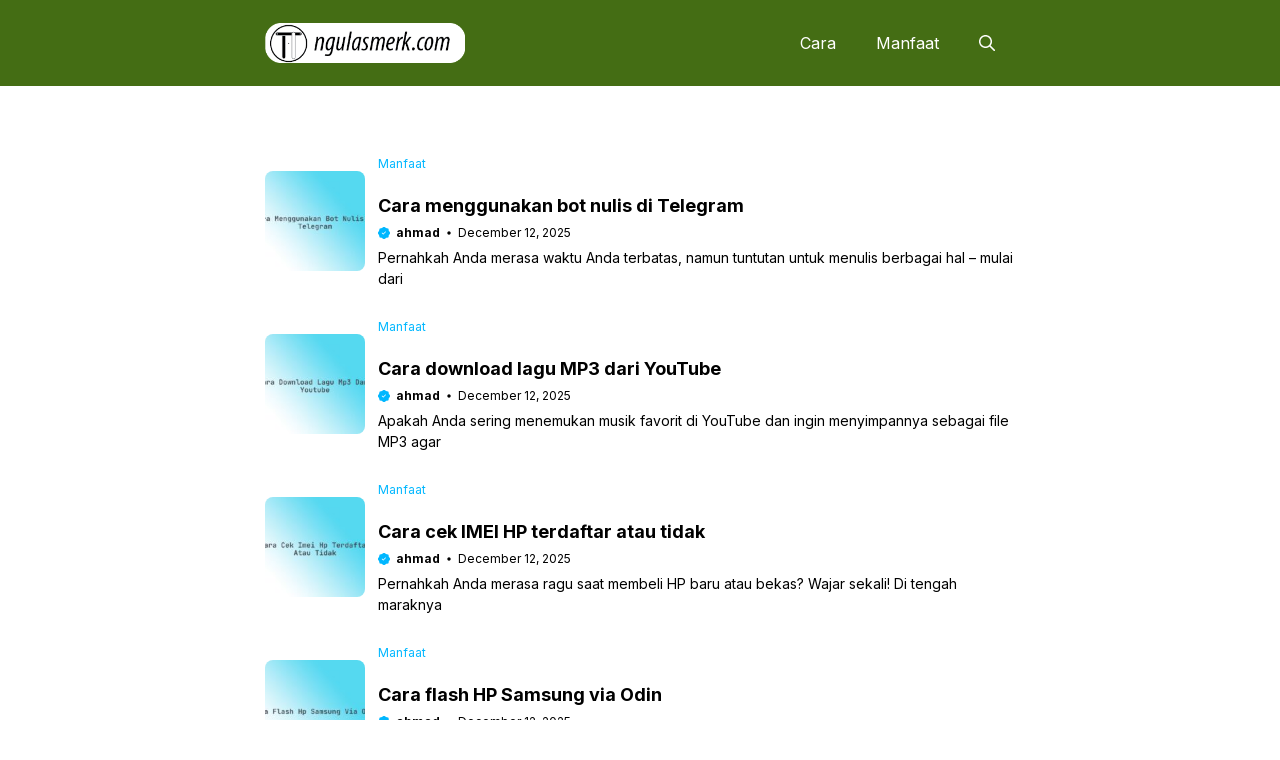

--- FILE ---
content_type: text/html; charset=UTF-8
request_url: https://ngulasmerk.com/
body_size: 13687
content:
<!DOCTYPE html>
<html lang="en-US" prefix="og: https://ogp.me/ns#">
<head>
<meta charset="UTF-8">
<style>
#wpadminbar #wp-admin-bar-p404_free_top_button .ab-icon:before {
content: "\f103";
color: red;
top: 2px;
}
</style>
<meta name="viewport" content="width=device-width, initial-scale=1">
<!-- Search Engine Optimization by Rank Math PRO - https://rankmath.com/ -->
<title>Mengulas Berbagai Manfaat - ngulasmerk.com</title>
<meta name="description" content="Jelajahi beragam manfaat kesehatan melalui ulasan mendalam dan terpercaya untuk mendukung kehidupan yang lebih sehat dan berkualitas. Pelajari lebih lanjut disini."/>
<meta name="robots" content="follow, index, max-snippet:-1, max-video-preview:-1, max-image-preview:large"/>
<link rel="canonical" href="https://ngulasmerk.com/" />
<meta property="og:locale" content="en_US" />
<meta property="og:type" content="website" />
<meta property="og:title" content="Mengulas Berbagai Manfaat - ngulasmerk.com" />
<meta property="og:description" content="Jelajahi beragam manfaat kesehatan melalui ulasan mendalam dan terpercaya untuk mendukung kehidupan yang lebih sehat dan berkualitas. Pelajari lebih lanjut disini." />
<meta property="og:url" content="https://ngulasmerk.com/" />
<meta property="og:site_name" content="Manfaat dan kesehatan" />
<meta property="og:updated_time" content="2023-10-30T20:14:29+07:00" />
<meta property="og:image" content="https://ngulasmerk.com/wp-content/uploads/2023/10/opengraph-ngulasmerk-03.jpg" />
<meta property="og:image:secure_url" content="https://ngulasmerk.com/wp-content/uploads/2023/10/opengraph-ngulasmerk-03.jpg" />
<meta property="og:image:width" content="1201" />
<meta property="og:image:height" content="630" />
<meta property="og:image:alt" content="Mengulas Berbagai Manfaat" />
<meta property="og:image:type" content="image/jpeg" />
<meta property="article:published_time" content="2023-05-02T05:34:39+07:00" />
<meta property="article:modified_time" content="2023-10-30T20:14:29+07:00" />
<meta name="twitter:card" content="summary_large_image" />
<meta name="twitter:title" content="Mengulas Berbagai Manfaat - ngulasmerk.com" />
<meta name="twitter:description" content="Jelajahi beragam manfaat kesehatan melalui ulasan mendalam dan terpercaya untuk mendukung kehidupan yang lebih sehat dan berkualitas. Pelajari lebih lanjut disini." />
<meta name="twitter:creator" content="@ngulasmerkcom" />
<meta name="twitter:image" content="https://ngulasmerk.com/wp-content/uploads/2023/10/opengraph-ngulasmerk-03.jpg" />
<meta name="twitter:label1" content="Written by" />
<meta name="twitter:data1" content="ngulasmerk" />
<meta name="twitter:label2" content="Time to read" />
<meta name="twitter:data2" content="Less than a minute" />
<script type="application/ld+json" class="rank-math-schema-pro">{"@context":"https://schema.org","@graph":[{"@type":["Person","Organization"],"@id":"https://ngulasmerk.com/#person","name":"Manfaat dan kesehatan","logo":{"@type":"ImageObject","@id":"https://ngulasmerk.com/#logo","url":"https://ngulasmerk.com/wp-content/uploads/2023/10/logo-master.png","contentUrl":"https://ngulasmerk.com/wp-content/uploads/2023/10/logo-master.png","caption":"Manfaat dan kesehatan","inLanguage":"en-US","width":"1024","height":"1024"},"image":{"@type":"ImageObject","@id":"https://ngulasmerk.com/#logo","url":"https://ngulasmerk.com/wp-content/uploads/2023/10/logo-master.png","contentUrl":"https://ngulasmerk.com/wp-content/uploads/2023/10/logo-master.png","caption":"Manfaat dan kesehatan","inLanguage":"en-US","width":"1024","height":"1024"}},{"@type":"WebSite","@id":"https://ngulasmerk.com/#website","url":"https://ngulasmerk.com","name":"Manfaat dan kesehatan","publisher":{"@id":"https://ngulasmerk.com/#person"},"inLanguage":"en-US","potentialAction":{"@type":"SearchAction","target":"https://ngulasmerk.com/?s={search_term_string}","query-input":"required name=search_term_string"}},{"@type":"ImageObject","@id":"https://ngulasmerk.com/wp-content/uploads/2023/10/opengraph-ngulasmerk-03.jpg","url":"https://ngulasmerk.com/wp-content/uploads/2023/10/opengraph-ngulasmerk-03.jpg","width":"1201","height":"630","inLanguage":"en-US"},{"@type":"WebPage","@id":"https://ngulasmerk.com/#webpage","url":"https://ngulasmerk.com/","name":"Mengulas Berbagai Manfaat - ngulasmerk.com","datePublished":"2023-05-02T05:34:39+07:00","dateModified":"2023-10-30T20:14:29+07:00","about":{"@id":"https://ngulasmerk.com/#person"},"isPartOf":{"@id":"https://ngulasmerk.com/#website"},"primaryImageOfPage":{"@id":"https://ngulasmerk.com/wp-content/uploads/2023/10/opengraph-ngulasmerk-03.jpg"},"inLanguage":"en-US"},{"@type":"Person","@id":"https://ngulasmerk.com/author/ngulasmerk/","name":"ngulasmerk","url":"https://ngulasmerk.com/author/ngulasmerk/","image":{"@type":"ImageObject","@id":"https://secure.gravatar.com/avatar/e7eeb5ee7ca3c316e74499d2390640e294a66158e36aea5d3a254a4e037af628?s=96&amp;d=mm&amp;r=g","url":"https://secure.gravatar.com/avatar/e7eeb5ee7ca3c316e74499d2390640e294a66158e36aea5d3a254a4e037af628?s=96&amp;d=mm&amp;r=g","caption":"ngulasmerk","inLanguage":"en-US"},"sameAs":["https://ngulasmerk.com/","https://web.facebook.com/ngulasmerkcom/","https://twitter.com/ngulasmerkcom","http://Saya","http://adalah","http://penulis","http://artikel","http://berpengalaman","http://dengan","http://lebih","http://dari","http://7","http://tahun","http://pengalaman.","http://Menulis","http://adalah","http://passion","http://saya,","http://dan","http://saya","http://selalu","http://berupaya","http://memberikan","http://konten","http://berkualitas","http://tinggi."]},{"@type":"Article","headline":"Mengulas Berbagai Manfaat - ngulasmerk.com","datePublished":"2023-05-02T05:34:39+07:00","dateModified":"2023-10-30T20:14:29+07:00","author":{"@id":"https://ngulasmerk.com/author/ngulasmerk/","name":"ngulasmerk"},"publisher":{"@id":"https://ngulasmerk.com/#person"},"description":"Jelajahi beragam manfaat kesehatan melalui ulasan mendalam dan terpercaya untuk mendukung kehidupan yang lebih sehat dan berkualitas. Pelajari lebih lanjut disini.","name":"Mengulas Berbagai Manfaat - ngulasmerk.com","@id":"https://ngulasmerk.com/#richSnippet","isPartOf":{"@id":"https://ngulasmerk.com/#webpage"},"image":{"@id":"https://ngulasmerk.com/wp-content/uploads/2023/10/opengraph-ngulasmerk-03.jpg"},"inLanguage":"en-US","mainEntityOfPage":{"@id":"https://ngulasmerk.com/#webpage"}}]}</script>
<meta name="google-site-verification" content="s_el6s5a5rxmvp0ogxpHZvqWeSguJpI5IpeStNEtWyw" />
<!-- /Rank Math WordPress SEO plugin -->
<link href='https://fonts.gstatic.com' crossorigin rel='preconnect' />
<link href='https://fonts.googleapis.com' crossorigin rel='preconnect' />
<link rel="alternate" type="application/rss+xml" title="ngulasmerk.com &raquo; Feed" href="https://ngulasmerk.com/feed/" />
<link rel="alternate" title="oEmbed (JSON)" type="application/json+oembed" href="https://ngulasmerk.com/wp-json/oembed/1.0/embed?url=https%3A%2F%2Fngulasmerk.com%2F" />
<link rel="alternate" title="oEmbed (XML)" type="text/xml+oembed" href="https://ngulasmerk.com/wp-json/oembed/1.0/embed?url=https%3A%2F%2Fngulasmerk.com%2F&#038;format=xml" />
<style id='wp-img-auto-sizes-contain-inline-css'>
img:is([sizes=auto i],[sizes^="auto," i]){contain-intrinsic-size:3000px 1500px}
/*# sourceURL=wp-img-auto-sizes-contain-inline-css */
</style>
<style id='wp-block-library-inline-css'>
:root{--wp-block-synced-color:#7a00df;--wp-block-synced-color--rgb:122,0,223;--wp-bound-block-color:var(--wp-block-synced-color);--wp-editor-canvas-background:#ddd;--wp-admin-theme-color:#007cba;--wp-admin-theme-color--rgb:0,124,186;--wp-admin-theme-color-darker-10:#006ba1;--wp-admin-theme-color-darker-10--rgb:0,107,160.5;--wp-admin-theme-color-darker-20:#005a87;--wp-admin-theme-color-darker-20--rgb:0,90,135;--wp-admin-border-width-focus:2px}@media (min-resolution:192dpi){:root{--wp-admin-border-width-focus:1.5px}}.wp-element-button{cursor:pointer}:root .has-very-light-gray-background-color{background-color:#eee}:root .has-very-dark-gray-background-color{background-color:#313131}:root .has-very-light-gray-color{color:#eee}:root .has-very-dark-gray-color{color:#313131}:root .has-vivid-green-cyan-to-vivid-cyan-blue-gradient-background{background:linear-gradient(135deg,#00d084,#0693e3)}:root .has-purple-crush-gradient-background{background:linear-gradient(135deg,#34e2e4,#4721fb 50%,#ab1dfe)}:root .has-hazy-dawn-gradient-background{background:linear-gradient(135deg,#faaca8,#dad0ec)}:root .has-subdued-olive-gradient-background{background:linear-gradient(135deg,#fafae1,#67a671)}:root .has-atomic-cream-gradient-background{background:linear-gradient(135deg,#fdd79a,#004a59)}:root .has-nightshade-gradient-background{background:linear-gradient(135deg,#330968,#31cdcf)}:root .has-midnight-gradient-background{background:linear-gradient(135deg,#020381,#2874fc)}:root{--wp--preset--font-size--normal:16px;--wp--preset--font-size--huge:42px}.has-regular-font-size{font-size:1em}.has-larger-font-size{font-size:2.625em}.has-normal-font-size{font-size:var(--wp--preset--font-size--normal)}.has-huge-font-size{font-size:var(--wp--preset--font-size--huge)}.has-text-align-center{text-align:center}.has-text-align-left{text-align:left}.has-text-align-right{text-align:right}.has-fit-text{white-space:nowrap!important}#end-resizable-editor-section{display:none}.aligncenter{clear:both}.items-justified-left{justify-content:flex-start}.items-justified-center{justify-content:center}.items-justified-right{justify-content:flex-end}.items-justified-space-between{justify-content:space-between}.screen-reader-text{border:0;clip-path:inset(50%);height:1px;margin:-1px;overflow:hidden;padding:0;position:absolute;width:1px;word-wrap:normal!important}.screen-reader-text:focus{background-color:#ddd;clip-path:none;color:#444;display:block;font-size:1em;height:auto;left:5px;line-height:normal;padding:15px 23px 14px;text-decoration:none;top:5px;width:auto;z-index:100000}html :where(.has-border-color){border-style:solid}html :where([style*=border-top-color]){border-top-style:solid}html :where([style*=border-right-color]){border-right-style:solid}html :where([style*=border-bottom-color]){border-bottom-style:solid}html :where([style*=border-left-color]){border-left-style:solid}html :where([style*=border-width]){border-style:solid}html :where([style*=border-top-width]){border-top-style:solid}html :where([style*=border-right-width]){border-right-style:solid}html :where([style*=border-bottom-width]){border-bottom-style:solid}html :where([style*=border-left-width]){border-left-style:solid}html :where(img[class*=wp-image-]){height:auto;max-width:100%}:where(figure){margin:0 0 1em}html :where(.is-position-sticky){--wp-admin--admin-bar--position-offset:var(--wp-admin--admin-bar--height,0px)}@media screen and (max-width:600px){html :where(.is-position-sticky){--wp-admin--admin-bar--position-offset:0px}}
/*# sourceURL=wp-block-library-inline-css */
</style><style id='wp-block-paragraph-inline-css'>
.is-small-text{font-size:.875em}.is-regular-text{font-size:1em}.is-large-text{font-size:2.25em}.is-larger-text{font-size:3em}.has-drop-cap:not(:focus):first-letter{float:left;font-size:8.4em;font-style:normal;font-weight:100;line-height:.68;margin:.05em .1em 0 0;text-transform:uppercase}body.rtl .has-drop-cap:not(:focus):first-letter{float:none;margin-left:.1em}p.has-drop-cap.has-background{overflow:hidden}:root :where(p.has-background){padding:1.25em 2.375em}:where(p.has-text-color:not(.has-link-color)) a{color:inherit}p.has-text-align-left[style*="writing-mode:vertical-lr"],p.has-text-align-right[style*="writing-mode:vertical-rl"]{rotate:180deg}
/*# sourceURL=https://ngulasmerk.com/wp-includes/blocks/paragraph/style.min.css */
</style>
<style id='global-styles-inline-css'>
:root{--wp--preset--aspect-ratio--square: 1;--wp--preset--aspect-ratio--4-3: 4/3;--wp--preset--aspect-ratio--3-4: 3/4;--wp--preset--aspect-ratio--3-2: 3/2;--wp--preset--aspect-ratio--2-3: 2/3;--wp--preset--aspect-ratio--16-9: 16/9;--wp--preset--aspect-ratio--9-16: 9/16;--wp--preset--color--black: #000000;--wp--preset--color--cyan-bluish-gray: #abb8c3;--wp--preset--color--white: #ffffff;--wp--preset--color--pale-pink: #f78da7;--wp--preset--color--vivid-red: #cf2e2e;--wp--preset--color--luminous-vivid-orange: #ff6900;--wp--preset--color--luminous-vivid-amber: #fcb900;--wp--preset--color--light-green-cyan: #7bdcb5;--wp--preset--color--vivid-green-cyan: #00d084;--wp--preset--color--pale-cyan-blue: #8ed1fc;--wp--preset--color--vivid-cyan-blue: #0693e3;--wp--preset--color--vivid-purple: #9b51e0;--wp--preset--color--contrast: var(--contrast);--wp--preset--color--contrast-2: var(--contrast-2);--wp--preset--color--base-2: var(--base-2);--wp--preset--color--accent: var(--accent);--wp--preset--color--tax-bg: var(--tax-bg);--wp--preset--color--tax-color: var(--tax-color);--wp--preset--color--base-3: var(--base-3);--wp--preset--gradient--vivid-cyan-blue-to-vivid-purple: linear-gradient(135deg,rgb(6,147,227) 0%,rgb(155,81,224) 100%);--wp--preset--gradient--light-green-cyan-to-vivid-green-cyan: linear-gradient(135deg,rgb(122,220,180) 0%,rgb(0,208,130) 100%);--wp--preset--gradient--luminous-vivid-amber-to-luminous-vivid-orange: linear-gradient(135deg,rgb(252,185,0) 0%,rgb(255,105,0) 100%);--wp--preset--gradient--luminous-vivid-orange-to-vivid-red: linear-gradient(135deg,rgb(255,105,0) 0%,rgb(207,46,46) 100%);--wp--preset--gradient--very-light-gray-to-cyan-bluish-gray: linear-gradient(135deg,rgb(238,238,238) 0%,rgb(169,184,195) 100%);--wp--preset--gradient--cool-to-warm-spectrum: linear-gradient(135deg,rgb(74,234,220) 0%,rgb(151,120,209) 20%,rgb(207,42,186) 40%,rgb(238,44,130) 60%,rgb(251,105,98) 80%,rgb(254,248,76) 100%);--wp--preset--gradient--blush-light-purple: linear-gradient(135deg,rgb(255,206,236) 0%,rgb(152,150,240) 100%);--wp--preset--gradient--blush-bordeaux: linear-gradient(135deg,rgb(254,205,165) 0%,rgb(254,45,45) 50%,rgb(107,0,62) 100%);--wp--preset--gradient--luminous-dusk: linear-gradient(135deg,rgb(255,203,112) 0%,rgb(199,81,192) 50%,rgb(65,88,208) 100%);--wp--preset--gradient--pale-ocean: linear-gradient(135deg,rgb(255,245,203) 0%,rgb(182,227,212) 50%,rgb(51,167,181) 100%);--wp--preset--gradient--electric-grass: linear-gradient(135deg,rgb(202,248,128) 0%,rgb(113,206,126) 100%);--wp--preset--gradient--midnight: linear-gradient(135deg,rgb(2,3,129) 0%,rgb(40,116,252) 100%);--wp--preset--font-size--small: 13px;--wp--preset--font-size--medium: 20px;--wp--preset--font-size--large: 36px;--wp--preset--font-size--x-large: 42px;--wp--preset--spacing--20: 0.44rem;--wp--preset--spacing--30: 0.67rem;--wp--preset--spacing--40: 1rem;--wp--preset--spacing--50: 1.5rem;--wp--preset--spacing--60: 2.25rem;--wp--preset--spacing--70: 3.38rem;--wp--preset--spacing--80: 5.06rem;--wp--preset--shadow--natural: 6px 6px 9px rgba(0, 0, 0, 0.2);--wp--preset--shadow--deep: 12px 12px 50px rgba(0, 0, 0, 0.4);--wp--preset--shadow--sharp: 6px 6px 0px rgba(0, 0, 0, 0.2);--wp--preset--shadow--outlined: 6px 6px 0px -3px rgb(255, 255, 255), 6px 6px rgb(0, 0, 0);--wp--preset--shadow--crisp: 6px 6px 0px rgb(0, 0, 0);}:where(.is-layout-flex){gap: 0.5em;}:where(.is-layout-grid){gap: 0.5em;}body .is-layout-flex{display: flex;}.is-layout-flex{flex-wrap: wrap;align-items: center;}.is-layout-flex > :is(*, div){margin: 0;}body .is-layout-grid{display: grid;}.is-layout-grid > :is(*, div){margin: 0;}:where(.wp-block-columns.is-layout-flex){gap: 2em;}:where(.wp-block-columns.is-layout-grid){gap: 2em;}:where(.wp-block-post-template.is-layout-flex){gap: 1.25em;}:where(.wp-block-post-template.is-layout-grid){gap: 1.25em;}.has-black-color{color: var(--wp--preset--color--black) !important;}.has-cyan-bluish-gray-color{color: var(--wp--preset--color--cyan-bluish-gray) !important;}.has-white-color{color: var(--wp--preset--color--white) !important;}.has-pale-pink-color{color: var(--wp--preset--color--pale-pink) !important;}.has-vivid-red-color{color: var(--wp--preset--color--vivid-red) !important;}.has-luminous-vivid-orange-color{color: var(--wp--preset--color--luminous-vivid-orange) !important;}.has-luminous-vivid-amber-color{color: var(--wp--preset--color--luminous-vivid-amber) !important;}.has-light-green-cyan-color{color: var(--wp--preset--color--light-green-cyan) !important;}.has-vivid-green-cyan-color{color: var(--wp--preset--color--vivid-green-cyan) !important;}.has-pale-cyan-blue-color{color: var(--wp--preset--color--pale-cyan-blue) !important;}.has-vivid-cyan-blue-color{color: var(--wp--preset--color--vivid-cyan-blue) !important;}.has-vivid-purple-color{color: var(--wp--preset--color--vivid-purple) !important;}.has-black-background-color{background-color: var(--wp--preset--color--black) !important;}.has-cyan-bluish-gray-background-color{background-color: var(--wp--preset--color--cyan-bluish-gray) !important;}.has-white-background-color{background-color: var(--wp--preset--color--white) !important;}.has-pale-pink-background-color{background-color: var(--wp--preset--color--pale-pink) !important;}.has-vivid-red-background-color{background-color: var(--wp--preset--color--vivid-red) !important;}.has-luminous-vivid-orange-background-color{background-color: var(--wp--preset--color--luminous-vivid-orange) !important;}.has-luminous-vivid-amber-background-color{background-color: var(--wp--preset--color--luminous-vivid-amber) !important;}.has-light-green-cyan-background-color{background-color: var(--wp--preset--color--light-green-cyan) !important;}.has-vivid-green-cyan-background-color{background-color: var(--wp--preset--color--vivid-green-cyan) !important;}.has-pale-cyan-blue-background-color{background-color: var(--wp--preset--color--pale-cyan-blue) !important;}.has-vivid-cyan-blue-background-color{background-color: var(--wp--preset--color--vivid-cyan-blue) !important;}.has-vivid-purple-background-color{background-color: var(--wp--preset--color--vivid-purple) !important;}.has-black-border-color{border-color: var(--wp--preset--color--black) !important;}.has-cyan-bluish-gray-border-color{border-color: var(--wp--preset--color--cyan-bluish-gray) !important;}.has-white-border-color{border-color: var(--wp--preset--color--white) !important;}.has-pale-pink-border-color{border-color: var(--wp--preset--color--pale-pink) !important;}.has-vivid-red-border-color{border-color: var(--wp--preset--color--vivid-red) !important;}.has-luminous-vivid-orange-border-color{border-color: var(--wp--preset--color--luminous-vivid-orange) !important;}.has-luminous-vivid-amber-border-color{border-color: var(--wp--preset--color--luminous-vivid-amber) !important;}.has-light-green-cyan-border-color{border-color: var(--wp--preset--color--light-green-cyan) !important;}.has-vivid-green-cyan-border-color{border-color: var(--wp--preset--color--vivid-green-cyan) !important;}.has-pale-cyan-blue-border-color{border-color: var(--wp--preset--color--pale-cyan-blue) !important;}.has-vivid-cyan-blue-border-color{border-color: var(--wp--preset--color--vivid-cyan-blue) !important;}.has-vivid-purple-border-color{border-color: var(--wp--preset--color--vivid-purple) !important;}.has-vivid-cyan-blue-to-vivid-purple-gradient-background{background: var(--wp--preset--gradient--vivid-cyan-blue-to-vivid-purple) !important;}.has-light-green-cyan-to-vivid-green-cyan-gradient-background{background: var(--wp--preset--gradient--light-green-cyan-to-vivid-green-cyan) !important;}.has-luminous-vivid-amber-to-luminous-vivid-orange-gradient-background{background: var(--wp--preset--gradient--luminous-vivid-amber-to-luminous-vivid-orange) !important;}.has-luminous-vivid-orange-to-vivid-red-gradient-background{background: var(--wp--preset--gradient--luminous-vivid-orange-to-vivid-red) !important;}.has-very-light-gray-to-cyan-bluish-gray-gradient-background{background: var(--wp--preset--gradient--very-light-gray-to-cyan-bluish-gray) !important;}.has-cool-to-warm-spectrum-gradient-background{background: var(--wp--preset--gradient--cool-to-warm-spectrum) !important;}.has-blush-light-purple-gradient-background{background: var(--wp--preset--gradient--blush-light-purple) !important;}.has-blush-bordeaux-gradient-background{background: var(--wp--preset--gradient--blush-bordeaux) !important;}.has-luminous-dusk-gradient-background{background: var(--wp--preset--gradient--luminous-dusk) !important;}.has-pale-ocean-gradient-background{background: var(--wp--preset--gradient--pale-ocean) !important;}.has-electric-grass-gradient-background{background: var(--wp--preset--gradient--electric-grass) !important;}.has-midnight-gradient-background{background: var(--wp--preset--gradient--midnight) !important;}.has-small-font-size{font-size: var(--wp--preset--font-size--small) !important;}.has-medium-font-size{font-size: var(--wp--preset--font-size--medium) !important;}.has-large-font-size{font-size: var(--wp--preset--font-size--large) !important;}.has-x-large-font-size{font-size: var(--wp--preset--font-size--x-large) !important;}
/*# sourceURL=global-styles-inline-css */
</style>
<style id='classic-theme-styles-inline-css'>
/*! This file is auto-generated */
.wp-block-button__link{color:#fff;background-color:#32373c;border-radius:9999px;box-shadow:none;text-decoration:none;padding:calc(.667em + 2px) calc(1.333em + 2px);font-size:1.125em}.wp-block-file__button{background:#32373c;color:#fff;text-decoration:none}
/*# sourceURL=/wp-includes/css/classic-themes.min.css */
</style>
<!-- <link rel='stylesheet' id='contact-form-7-css' href='https://ngulasmerk.com/wp-content/plugins/contact-form-7/includes/css/styles.css?ver=6.1.4' media='all' /> -->
<!-- <link rel='stylesheet' id='generate-widget-areas-css' href='https://ngulasmerk.com/wp-content/themes/generatepress/assets/css/components/widget-areas.min.css?ver=3.6.1' media='all' /> -->
<!-- <link rel='stylesheet' id='generate-style-css' href='https://ngulasmerk.com/wp-content/themes/generatepress/assets/css/main.min.css?ver=3.6.1' media='all' /> -->
<link rel="stylesheet" type="text/css" href="//ngulasmerk.com/wp-content/cache/wpfc-minified/ehkvxwuf/fa9oe.css" media="all"/>
<style id='generate-style-inline-css'>
body{background-color:#ffffff;color:var(--contrast);}a{color:var(--accent);}a:hover, a:focus, a:active{color:var(--contrast);}.grid-container{max-width:750px;}.wp-block-group__inner-container{max-width:750px;margin-left:auto;margin-right:auto;}.site-header .header-image{width:200px;}:root{--contrast:#000000;--contrast-2:#006cf0;--base-2:#fff;--accent:#00b7ff;--tax-bg:#f1f1f1;--tax-color:#000;--base-3:#dbdbdb;}:root .has-contrast-color{color:var(--contrast);}:root .has-contrast-background-color{background-color:var(--contrast);}:root .has-contrast-2-color{color:var(--contrast-2);}:root .has-contrast-2-background-color{background-color:var(--contrast-2);}:root .has-base-2-color{color:var(--base-2);}:root .has-base-2-background-color{background-color:var(--base-2);}:root .has-accent-color{color:var(--accent);}:root .has-accent-background-color{background-color:var(--accent);}:root .has-tax-bg-color{color:var(--tax-bg);}:root .has-tax-bg-background-color{background-color:var(--tax-bg);}:root .has-tax-color-color{color:var(--tax-color);}:root .has-tax-color-background-color{background-color:var(--tax-color);}:root .has-base-3-color{color:var(--base-3);}:root .has-base-3-background-color{background-color:var(--base-3);}.gp-modal:not(.gp-modal--open):not(.gp-modal--transition){display:none;}.gp-modal--transition:not(.gp-modal--open){pointer-events:none;}.gp-modal-overlay:not(.gp-modal-overlay--open):not(.gp-modal--transition){display:none;}.gp-modal__overlay{display:none;position:fixed;top:0;left:0;right:0;bottom:0;background:rgba(0,0,0,0.2);display:flex;justify-content:center;align-items:center;z-index:10000;backdrop-filter:blur(3px);transition:opacity 500ms ease;opacity:0;}.gp-modal--open:not(.gp-modal--transition) .gp-modal__overlay{opacity:1;}.gp-modal__container{max-width:100%;max-height:100vh;transform:scale(0.9);transition:transform 500ms ease;padding:0 10px;}.gp-modal--open:not(.gp-modal--transition) .gp-modal__container{transform:scale(1);}.search-modal-fields{display:flex;}.gp-search-modal .gp-modal__overlay{align-items:flex-start;padding-top:25vh;background:var(--gp-search-modal-overlay-bg-color);}.search-modal-form{width:500px;max-width:100%;background-color:var(--gp-search-modal-bg-color);color:var(--gp-search-modal-text-color);}.search-modal-form .search-field, .search-modal-form .search-field:focus{width:100%;height:60px;background-color:transparent;border:0;appearance:none;color:currentColor;}.search-modal-fields button, .search-modal-fields button:active, .search-modal-fields button:focus, .search-modal-fields button:hover{background-color:transparent;border:0;color:currentColor;width:60px;}body, button, input, select, textarea{font-family:Inter, sans-serif;font-size:16px;}body{line-height:25px;}h1.entry-title{font-family:Inter, sans-serif;font-weight:700;font-size:26px;line-height:34px;}h2{font-family:Inter, sans-serif;font-weight:700;font-size:22px;line-height:30px;}@media (max-width:768px){h2{font-size:20px;line-height:28px;}}h3{font-family:Inter, sans-serif;font-weight:bold;font-size:18px;line-height:26px;}@media (max-width:768px){h3{font-size:16px;line-height:24px;}}h1{font-family:Inter, sans-serif;font-weight:bold;font-size:26px;line-height:34px;}.main-navigation a, .main-navigation .menu-toggle, .main-navigation .menu-bar-items{font-family:Inter, sans-serif;font-weight:normal;font-size:16px;}.widget-title{font-family:Inter, sans-serif;font-weight:bold;font-size:22px;}.dynamic-entry-content{font-family:Inter, sans-serif;font-size:16px;line-height:26px;}.top-bar{background-color:#636363;color:#ffffff;}.site-header{background-color:#446d14;}.main-title a,.main-title a:hover{color:#ffffff;}.site-description{color:var(--contrast-2);}.main-navigation .main-nav ul li a, .main-navigation .menu-toggle, .main-navigation .menu-bar-items{color:#ffffff;}.main-navigation .main-nav ul li:not([class*="current-menu-"]):hover > a, .main-navigation .main-nav ul li:not([class*="current-menu-"]):focus > a, .main-navigation .main-nav ul li.sfHover:not([class*="current-menu-"]) > a, .main-navigation .menu-bar-item:hover > a, .main-navigation .menu-bar-item.sfHover > a{color:#ff0000;}button.menu-toggle:hover,button.menu-toggle:focus{color:#ffffff;}.main-navigation .main-nav ul li[class*="current-menu-"] > a{color:#a10000;}.navigation-search input[type="search"],.navigation-search input[type="search"]:active, .navigation-search input[type="search"]:focus, .main-navigation .main-nav ul li.search-item.active > a, .main-navigation .menu-bar-items .search-item.active > a{color:#ff0000;}.main-navigation ul ul{background-color:#ffffff;}.entry-title a{color:var(--contrast);}.entry-title a:hover{color:var(--contrast-2);}.entry-meta{color:var(--contrast-2);}.sidebar .widget{background-color:var(--base-3);}.footer-widgets{background-color:var(--base-3);}.site-info{background-color:var(--base-3);}input[type="text"],input[type="email"],input[type="url"],input[type="password"],input[type="search"],input[type="tel"],input[type="number"],textarea,select{color:var(--contrast);background-color:var(--base-2);border-color:var(--base);}input[type="text"]:focus,input[type="email"]:focus,input[type="url"]:focus,input[type="password"]:focus,input[type="search"]:focus,input[type="tel"]:focus,input[type="number"]:focus,textarea:focus,select:focus{color:var(--contrast);background-color:var(--base-2);border-color:var(--contrast-3);}button,html input[type="button"],input[type="reset"],input[type="submit"],a.button,a.wp-block-button__link:not(.has-background){color:var(--base-2);background-color:var(--accent);}button:hover,html input[type="button"]:hover,input[type="reset"]:hover,input[type="submit"]:hover,a.button:hover,button:focus,html input[type="button"]:focus,input[type="reset"]:focus,input[type="submit"]:focus,a.button:focus,a.wp-block-button__link:not(.has-background):active,a.wp-block-button__link:not(.has-background):focus,a.wp-block-button__link:not(.has-background):hover{background-color:var(--contrast-2);}a.generate-back-to-top{background-color:rgba( 0,0,0,0.4 );color:#ffffff;}a.generate-back-to-top:hover,a.generate-back-to-top:focus{background-color:rgba( 0,0,0,0.6 );color:#ffffff;}:root{--gp-search-modal-bg-color:var(--base-3);--gp-search-modal-text-color:var(--contrast);--gp-search-modal-overlay-bg-color:rgba(0,0,0,0.2);}@media (max-width: 1024px){.main-navigation .menu-bar-item:hover > a, .main-navigation .menu-bar-item.sfHover > a{background:none;color:#ffffff;}}.inside-top-bar.grid-container{max-width:830px;}.inside-header{padding:18px 0px 18px 0px;}.inside-header.grid-container{max-width:750px;}.separate-containers .inside-article, .separate-containers .comments-area, .separate-containers .page-header, .separate-containers .paging-navigation, .one-container .site-content, .inside-page-header{padding:0px;}.site-main .wp-block-group__inner-container{padding:0px;}.separate-containers .paging-navigation{padding-top:20px;padding-bottom:20px;}.entry-content .alignwide, body:not(.no-sidebar) .entry-content .alignfull{margin-left:-0px;width:calc(100% + 0px);max-width:calc(100% + 0px);}.one-container.right-sidebar .site-main,.one-container.both-right .site-main{margin-right:0px;}.one-container.left-sidebar .site-main,.one-container.both-left .site-main{margin-left:0px;}.one-container.both-sidebars .site-main{margin:0px;}.sidebar .widget, .page-header, .widget-area .main-navigation, .site-main > *{margin-bottom:0px;}.separate-containers .site-main{margin:0px;}.both-right .inside-left-sidebar,.both-left .inside-left-sidebar{margin-right:0px;}.both-right .inside-right-sidebar,.both-left .inside-right-sidebar{margin-left:0px;}.one-container.archive .post:not(:last-child):not(.is-loop-template-item), .one-container.blog .post:not(:last-child):not(.is-loop-template-item){padding-bottom:0px;}.separate-containers .featured-image{margin-top:0px;}.separate-containers .inside-right-sidebar, .separate-containers .inside-left-sidebar{margin-top:0px;margin-bottom:0px;}.main-navigation .main-nav ul li a,.menu-toggle,.main-navigation .menu-bar-item > a{line-height:50px;}.main-navigation ul ul{width:230px;}.navigation-search input[type="search"]{height:50px;}.rtl .menu-item-has-children .dropdown-menu-toggle{padding-left:20px;}.rtl .main-navigation .main-nav ul li.menu-item-has-children > a{padding-right:20px;}.widget-area .widget{padding:0px;}.footer-widgets-container.grid-container{max-width:830px;}.inside-site-info.grid-container{max-width:830px;}@media (max-width:768px){.separate-containers .inside-article, .separate-containers .comments-area, .separate-containers .page-header, .separate-containers .paging-navigation, .one-container .site-content, .inside-page-header{padding:0px 20px 0px 20px;}.site-main .wp-block-group__inner-container{padding:0px 20px 0px 20px;}.inside-top-bar{padding-right:30px;padding-left:30px;}.inside-header{padding-top:10px;padding-right:20px;padding-bottom:10px;padding-left:20px;}.widget-area .widget{padding-top:0px;padding-right:0px;padding-bottom:0px;padding-left:0px;}.footer-widgets-container{padding-top:30px;padding-right:30px;padding-bottom:30px;padding-left:30px;}.inside-site-info{padding-right:30px;padding-left:30px;}.entry-content .alignwide, body:not(.no-sidebar) .entry-content .alignfull{margin-left:-20px;width:calc(100% + 40px);max-width:calc(100% + 40px);}.one-container .site-main .paging-navigation{margin-bottom:0px;}}/* End cached CSS */.is-right-sidebar{width:30%;}.is-left-sidebar{width:50%;}.site-content .content-area{width:100%;}@media (max-width: 1024px){.main-navigation .menu-toggle,.sidebar-nav-mobile:not(#sticky-placeholder){display:block;}.main-navigation ul,.gen-sidebar-nav,.main-navigation:not(.slideout-navigation):not(.toggled) .main-nav > ul,.has-inline-mobile-toggle #site-navigation .inside-navigation > *:not(.navigation-search):not(.main-nav){display:none;}.nav-align-right .inside-navigation,.nav-align-center .inside-navigation{justify-content:space-between;}.has-inline-mobile-toggle .mobile-menu-control-wrapper{display:flex;flex-wrap:wrap;}.has-inline-mobile-toggle .inside-header{flex-direction:row;text-align:left;flex-wrap:wrap;}.has-inline-mobile-toggle .header-widget,.has-inline-mobile-toggle #site-navigation{flex-basis:100%;}.nav-float-left .has-inline-mobile-toggle #site-navigation{order:10;}}
.dynamic-author-image-rounded{border-radius:100%;}.dynamic-featured-image, .dynamic-author-image{vertical-align:middle;}.one-container.blog .dynamic-content-template:not(:last-child), .one-container.archive .dynamic-content-template:not(:last-child){padding-bottom:0px;}.dynamic-entry-excerpt > p:last-child{margin-bottom:0px;}
/*# sourceURL=generate-style-inline-css */
</style>
<link rel='stylesheet' id='generate-google-fonts-css' href='https://fonts.googleapis.com/css?family=Inter%3A100%2C200%2C300%2Cregular%2C500%2C600%2C700%2C800%2C900&#038;display=auto&#038;ver=3.6.1' media='all' />
<!-- <link rel='stylesheet' id='generateblocks-css' href='https://ngulasmerk.com/wp-content/uploads/generateblocks/style-3081.css?ver=1716809074' media='all' /> -->
<!-- <link rel='stylesheet' id='generate-blog-columns-css' href='https://ngulasmerk.com/wp-content/plugins/gp-premium/blog/functions/css/columns.min.css?ver=2.5.0' media='all' /> -->
<!-- <link rel='stylesheet' id='generate-offside-css' href='https://ngulasmerk.com/wp-content/plugins/gp-premium/menu-plus/functions/css/offside.min.css?ver=2.5.0' media='all' /> -->
<link rel="stylesheet" type="text/css" href="//ngulasmerk.com/wp-content/cache/wpfc-minified/lml4h9p5/fa9oe.css" media="all"/>
<style id='generate-offside-inline-css'>
:root{--gp-slideout-width:265px;}.slideout-navigation.main-navigation{background-color:var(--base-2);}.slideout-navigation.main-navigation .main-nav ul li a{color:var(--contrast);}.slideout-navigation.main-navigation ul ul{background-color:#ffffff;}.slideout-navigation.main-navigation .main-nav ul ul li a{color:var(--contrast);}.slideout-navigation.main-navigation .main-nav ul li:not([class*="current-menu-"]):hover > a, .slideout-navigation.main-navigation .main-nav ul li:not([class*="current-menu-"]):focus > a, .slideout-navigation.main-navigation .main-nav ul li.sfHover:not([class*="current-menu-"]) > a{color:var(--accent);}.slideout-navigation.main-navigation .main-nav ul ul li:not([class*="current-menu-"]):hover > a, .slideout-navigation.main-navigation .main-nav ul ul li:not([class*="current-menu-"]):focus > a, .slideout-navigation.main-navigation .main-nav ul ul li.sfHover:not([class*="current-menu-"]) > a{color:var(--accent);}.slideout-navigation.main-navigation .main-nav ul li[class*="current-menu-"] > a{color:var(--accent);}.slideout-navigation.main-navigation .main-nav ul ul li[class*="current-menu-"] > a{color:var(--accent);}.slideout-navigation, .slideout-navigation a{color:var(--contrast);}.slideout-navigation button.slideout-exit{color:var(--contrast);padding-left:20px;padding-right:20px;}.slide-opened nav.toggled .menu-toggle:before{display:none;}@media (max-width: 1024px){.menu-bar-item.slideout-toggle{display:none;}}
/*# sourceURL=generate-offside-inline-css */
</style>
<link rel="https://api.w.org/" href="https://ngulasmerk.com/wp-json/" /><link rel="alternate" title="JSON" type="application/json" href="https://ngulasmerk.com/wp-json/wp/v2/pages/3081" /><link rel="EditURI" type="application/rsd+xml" title="RSD" href="https://ngulasmerk.com/xmlrpc.php?rsd" />
<meta name="generator" content="WordPress 6.9" />
<link rel='shortlink' href='https://ngulasmerk.com/' />
<link rel="icon" href="https://ngulasmerk.com/wp-content/uploads/2023/10/logo-150x150.png" sizes="32x32" />
<link rel="icon" href="https://ngulasmerk.com/wp-content/uploads/2023/10/logo-300x300.png" sizes="192x192" />
<link rel="apple-touch-icon" href="https://ngulasmerk.com/wp-content/uploads/2023/10/logo-300x300.png" />
<meta name="msapplication-TileImage" content="https://ngulasmerk.com/wp-content/uploads/2023/10/logo-300x300.png" />
</head>
<body class="home wp-singular page-template-default page page-id-3081 wp-custom-logo wp-embed-responsive wp-theme-generatepress post-image-aligned-center slideout-enabled slideout-mobile sticky-menu-fade no-sidebar nav-float-right one-container header-aligned-left dropdown-hover" itemtype="https://schema.org/WebPage" itemscope>
<a class="screen-reader-text skip-link" href="#content" title="Skip to content">Skip to content</a>		<header class="site-header has-inline-mobile-toggle" id="masthead" aria-label="Site"  itemtype="https://schema.org/WPHeader" itemscope>
<div class="inside-header grid-container">
<div class="site-logo">
<a href="https://ngulasmerk.com/" rel="home">
<img  class="header-image is-logo-image" alt="ngulasmerk.com" src="https://ngulasmerk.com/wp-content/uploads/2023/10/cropped-logo-tittle.png" width="350" height="70" />
</a>
</div>	<nav class="main-navigation mobile-menu-control-wrapper" id="mobile-menu-control-wrapper" aria-label="Mobile Toggle">
<div class="menu-bar-items">	<span class="menu-bar-item">
<a href="#" role="button" aria-label="Open search" aria-haspopup="dialog" aria-controls="gp-search" data-gpmodal-trigger="gp-search"><span class="gp-icon icon-search"><svg viewBox="0 0 512 512" aria-hidden="true" xmlns="http://www.w3.org/2000/svg" width="1em" height="1em"><path fill-rule="evenodd" clip-rule="evenodd" d="M208 48c-88.366 0-160 71.634-160 160s71.634 160 160 160 160-71.634 160-160S296.366 48 208 48zM0 208C0 93.125 93.125 0 208 0s208 93.125 208 208c0 48.741-16.765 93.566-44.843 129.024l133.826 134.018c9.366 9.379 9.355 24.575-.025 33.941-9.379 9.366-24.575 9.355-33.941-.025L337.238 370.987C301.747 399.167 256.839 416 208 416 93.125 416 0 322.875 0 208z" /></svg><svg viewBox="0 0 512 512" aria-hidden="true" xmlns="http://www.w3.org/2000/svg" width="1em" height="1em"><path d="M71.029 71.029c9.373-9.372 24.569-9.372 33.942 0L256 222.059l151.029-151.03c9.373-9.372 24.569-9.372 33.942 0 9.372 9.373 9.372 24.569 0 33.942L289.941 256l151.03 151.029c9.372 9.373 9.372 24.569 0 33.942-9.373 9.372-24.569 9.372-33.942 0L256 289.941l-151.029 151.03c-9.373 9.372-24.569 9.372-33.942 0-9.372-9.373-9.372-24.569 0-33.942L222.059 256 71.029 104.971c-9.372-9.373-9.372-24.569 0-33.942z" /></svg></span></a>
</span>
</div>		<button data-nav="site-navigation" class="menu-toggle" aria-controls="generate-slideout-menu" aria-expanded="false">
<span class="gp-icon icon-menu-bars"><svg viewBox="0 0 512 512" aria-hidden="true" xmlns="http://www.w3.org/2000/svg" width="1em" height="1em"><path d="M0 96c0-13.255 10.745-24 24-24h464c13.255 0 24 10.745 24 24s-10.745 24-24 24H24c-13.255 0-24-10.745-24-24zm0 160c0-13.255 10.745-24 24-24h464c13.255 0 24 10.745 24 24s-10.745 24-24 24H24c-13.255 0-24-10.745-24-24zm0 160c0-13.255 10.745-24 24-24h464c13.255 0 24 10.745 24 24s-10.745 24-24 24H24c-13.255 0-24-10.745-24-24z" /></svg><svg viewBox="0 0 512 512" aria-hidden="true" xmlns="http://www.w3.org/2000/svg" width="1em" height="1em"><path d="M71.029 71.029c9.373-9.372 24.569-9.372 33.942 0L256 222.059l151.029-151.03c9.373-9.372 24.569-9.372 33.942 0 9.372 9.373 9.372 24.569 0 33.942L289.941 256l151.03 151.029c9.372 9.373 9.372 24.569 0 33.942-9.373 9.372-24.569 9.372-33.942 0L256 289.941l-151.029 151.03c-9.373 9.372-24.569 9.372-33.942 0-9.372-9.373-9.372-24.569 0-33.942L222.059 256 71.029 104.971c-9.372-9.373-9.372-24.569 0-33.942z" /></svg></span><span class="screen-reader-text">Menu</span>		</button>
</nav>
<nav class="main-navigation nav-align-right has-menu-bar-items sub-menu-right" id="site-navigation" aria-label="Primary"  itemtype="https://schema.org/SiteNavigationElement" itemscope>
<div class="inside-navigation grid-container">
<button class="menu-toggle" aria-controls="generate-slideout-menu" aria-expanded="false">
<span class="gp-icon icon-menu-bars"><svg viewBox="0 0 512 512" aria-hidden="true" xmlns="http://www.w3.org/2000/svg" width="1em" height="1em"><path d="M0 96c0-13.255 10.745-24 24-24h464c13.255 0 24 10.745 24 24s-10.745 24-24 24H24c-13.255 0-24-10.745-24-24zm0 160c0-13.255 10.745-24 24-24h464c13.255 0 24 10.745 24 24s-10.745 24-24 24H24c-13.255 0-24-10.745-24-24zm0 160c0-13.255 10.745-24 24-24h464c13.255 0 24 10.745 24 24s-10.745 24-24 24H24c-13.255 0-24-10.745-24-24z" /></svg><svg viewBox="0 0 512 512" aria-hidden="true" xmlns="http://www.w3.org/2000/svg" width="1em" height="1em"><path d="M71.029 71.029c9.373-9.372 24.569-9.372 33.942 0L256 222.059l151.029-151.03c9.373-9.372 24.569-9.372 33.942 0 9.372 9.373 9.372 24.569 0 33.942L289.941 256l151.03 151.029c9.372 9.373 9.372 24.569 0 33.942-9.373 9.372-24.569 9.372-33.942 0L256 289.941l-151.029 151.03c-9.373 9.372-24.569 9.372-33.942 0-9.372-9.373-9.372-24.569 0-33.942L222.059 256 71.029 104.971c-9.372-9.373-9.372-24.569 0-33.942z" /></svg></span><span class="screen-reader-text">Menu</span>				</button>
<div id="primary-menu" class="main-nav"><ul id="menu-primarynav" class=" menu sf-menu"><li id="menu-item-3236" class="menu-item menu-item-type-taxonomy menu-item-object-category menu-item-3236"><a href="https://ngulasmerk.com/category/cara/">Cara</a></li>
<li id="menu-item-3237" class="menu-item menu-item-type-taxonomy menu-item-object-category menu-item-3237"><a href="https://ngulasmerk.com/category/manfaat/">Manfaat</a></li>
</ul></div><div class="menu-bar-items">	<span class="menu-bar-item">
<a href="#" role="button" aria-label="Open search" aria-haspopup="dialog" aria-controls="gp-search" data-gpmodal-trigger="gp-search"><span class="gp-icon icon-search"><svg viewBox="0 0 512 512" aria-hidden="true" xmlns="http://www.w3.org/2000/svg" width="1em" height="1em"><path fill-rule="evenodd" clip-rule="evenodd" d="M208 48c-88.366 0-160 71.634-160 160s71.634 160 160 160 160-71.634 160-160S296.366 48 208 48zM0 208C0 93.125 93.125 0 208 0s208 93.125 208 208c0 48.741-16.765 93.566-44.843 129.024l133.826 134.018c9.366 9.379 9.355 24.575-.025 33.941-9.379 9.366-24.575 9.355-33.941-.025L337.238 370.987C301.747 399.167 256.839 416 208 416 93.125 416 0 322.875 0 208z" /></svg><svg viewBox="0 0 512 512" aria-hidden="true" xmlns="http://www.w3.org/2000/svg" width="1em" height="1em"><path d="M71.029 71.029c9.373-9.372 24.569-9.372 33.942 0L256 222.059l151.029-151.03c9.373-9.372 24.569-9.372 33.942 0 9.372 9.373 9.372 24.569 0 33.942L289.941 256l151.03 151.029c9.372 9.373 9.372 24.569 0 33.942-9.373 9.372-24.569 9.372-33.942 0L256 289.941l-151.029 151.03c-9.373 9.372-24.569 9.372-33.942 0-9.372-9.373-9.372-24.569 0-33.942L222.059 256 71.029 104.971c-9.372-9.373-9.372-24.569 0-33.942z" /></svg></span></a>
</span>
</div>			</div>
</nav>
</div>
</header>
<div class="gb-container gb-container-6fbb95d3"></div>
<div class="site grid-container container hfeed" id="page">
<div class="site-content" id="content">
<div class="content-area" id="primary">
<main class="site-main" id="main">
<article id="post-3081" class="post-3081 page type-page status-publish infinite-scroll-item" itemtype="https://schema.org/CreativeWork" itemscope>
<div class="inside-article">
<div class="entry-content" itemprop="text">
<div class="gb-container gb-container-8ea5e85c" id="list-post"><div class="gb-container gb-container-59b82544"><div class="gb-grid-wrapper gb-grid-wrapper-b732baeb gb-query-loop-wrapper"><div class="gb-grid-column gb-grid-column-dc7a4c59 gb-query-loop-item post-1029170 post type-post status-publish format-standard has-post-thumbnail hentry category-manfaat"><div class="gb-container gb-container-dc7a4c59"><div class="gb-container gb-container-c756b5af"><figure class="gb-block-image gb-block-image-a5f62cb4"><a href="https://ngulasmerk.com/wp-content/uploads/2025/11/Cara_menggunakan_bot_nulis_di_Telegram.jpg"><img decoding="async" width="150" height="150" src="https://ngulasmerk.com/wp-content/uploads/2025/11/Cara_menggunakan_bot_nulis_di_Telegram-150x150.jpg" class="gb-image-a5f62cb4" alt="" /></a></figure></div><div class="gb-container gb-container-276cd837"><p class="gb-headline gb-headline-4e83e38a post-categories gb-headline-text"><span class="post-term-item term-manfaat"><a href="https://ngulasmerk.com/category/manfaat/">Manfaat</a></span></p><h2 class="gb-headline gb-headline-f05515bb gb-headline-text"><a href="https://ngulasmerk.com/cara-menggunakan-bot-nulis-di-telegram/">Cara menggunakan bot nulis di Telegram</a></h2><div class="gb-container gb-container-a84ef7ce meta"><div class="gb-headline gb-headline-c27584e0"><span class="gb-icon"><svg viewbox="0 0 16 16" class="bi bi-patch-check-fill" fill="currentColor" height="16" width="16" xmlns="http://www.w3.org/2000/svg"><path d="M10.067.87a2.89 2.89 0 0 0-4.134 0l-.622.638-.89-.011a2.89 2.89 0 0 0-2.924 2.924l.01.89-.636.622a2.89 2.89 0 0 0 0 4.134l.637.622-.011.89a2.89 2.89 0 0 0 2.924 2.924l.89-.01.622.636a2.89 2.89 0 0 0 4.134 0l.622-.637.89.011a2.89 2.89 0 0 0 2.924-2.924l-.01-.89.636-.622a2.89 2.89 0 0 0 0-4.134l-.637-.622.011-.89a2.89 2.89 0 0 0-2.924-2.924l-.89.01-.622-.636zm.287 5.984-3 3a.5.5 0 0 1-.708 0l-1.5-1.5a.5.5 0 1 1 .708-.708L7 8.793l2.646-2.647a.5.5 0 0 1 .708.708z"></path></svg></span><span class="gb-headline-text"><a href="https://ngulasmerk.com/author/ahmad/">ahmad</a></span></div><div class="gb-headline gb-headline-b879903e"><span class="gb-icon"><svg viewbox="0 0 16 16" class="bi bi-dot" fill="currentColor" height="16" width="16" xmlns="http://www.w3.org/2000/svg"><path d="M8 9.5a1.5 1.5 0 1 0 0-3 1.5 1.5 0 0 0 0 3z"></path></svg></span><span class="gb-headline-text"><time class="entry-date published" datetime="2025-12-12T17:13:53+07:00">December 12, 2025</time></span></div></div><p class="gb-headline gb-headline-f3d5ecba post_excerpt hide-on-mobile gb-headline-text">Pernahkah Anda merasa waktu Anda terbatas, namun tuntutan untuk menulis berbagai hal – mulai dari</p></div></div></div><div class="gb-grid-column gb-grid-column-dc7a4c59 gb-query-loop-item post-1029176 post type-post status-publish format-standard has-post-thumbnail hentry category-manfaat"><div class="gb-container gb-container-dc7a4c59"><div class="gb-container gb-container-c756b5af"><figure class="gb-block-image gb-block-image-a5f62cb4"><a href="https://ngulasmerk.com/wp-content/uploads/2025/11/Cara_download_lagu_MP3_dari_YouTube.jpg"><img decoding="async" width="150" height="150" src="https://ngulasmerk.com/wp-content/uploads/2025/11/Cara_download_lagu_MP3_dari_YouTube-150x150.jpg" class="gb-image-a5f62cb4" alt="" /></a></figure></div><div class="gb-container gb-container-276cd837"><p class="gb-headline gb-headline-4e83e38a post-categories gb-headline-text"><span class="post-term-item term-manfaat"><a href="https://ngulasmerk.com/category/manfaat/">Manfaat</a></span></p><h2 class="gb-headline gb-headline-f05515bb gb-headline-text"><a href="https://ngulasmerk.com/cara-download-lagu-mp3-dari-youtube/">Cara download lagu MP3 dari YouTube</a></h2><div class="gb-container gb-container-a84ef7ce meta"><div class="gb-headline gb-headline-c27584e0"><span class="gb-icon"><svg viewbox="0 0 16 16" class="bi bi-patch-check-fill" fill="currentColor" height="16" width="16" xmlns="http://www.w3.org/2000/svg"><path d="M10.067.87a2.89 2.89 0 0 0-4.134 0l-.622.638-.89-.011a2.89 2.89 0 0 0-2.924 2.924l.01.89-.636.622a2.89 2.89 0 0 0 0 4.134l.637.622-.011.89a2.89 2.89 0 0 0 2.924 2.924l.89-.01.622.636a2.89 2.89 0 0 0 4.134 0l.622-.637.89.011a2.89 2.89 0 0 0 2.924-2.924l-.01-.89.636-.622a2.89 2.89 0 0 0 0-4.134l-.637-.622.011-.89a2.89 2.89 0 0 0-2.924-2.924l-.89.01-.622-.636zm.287 5.984-3 3a.5.5 0 0 1-.708 0l-1.5-1.5a.5.5 0 1 1 .708-.708L7 8.793l2.646-2.647a.5.5 0 0 1 .708.708z"></path></svg></span><span class="gb-headline-text"><a href="https://ngulasmerk.com/author/ahmad/">ahmad</a></span></div><div class="gb-headline gb-headline-b879903e"><span class="gb-icon"><svg viewbox="0 0 16 16" class="bi bi-dot" fill="currentColor" height="16" width="16" xmlns="http://www.w3.org/2000/svg"><path d="M8 9.5a1.5 1.5 0 1 0 0-3 1.5 1.5 0 0 0 0 3z"></path></svg></span><span class="gb-headline-text"><time class="entry-date published" datetime="2025-12-12T17:13:52+07:00">December 12, 2025</time></span></div></div><p class="gb-headline gb-headline-f3d5ecba post_excerpt hide-on-mobile gb-headline-text">Apakah Anda sering menemukan musik favorit di YouTube dan ingin menyimpannya sebagai file MP3 agar</p></div></div></div><div class="gb-grid-column gb-grid-column-dc7a4c59 gb-query-loop-item post-1029219 post type-post status-publish format-standard has-post-thumbnail hentry category-manfaat"><div class="gb-container gb-container-dc7a4c59"><div class="gb-container gb-container-c756b5af"><figure class="gb-block-image gb-block-image-a5f62cb4"><a href="https://ngulasmerk.com/wp-content/uploads/2025/11/Cara_cek_IMEI_HP_terdaftar_atau_tidak.jpg"><img decoding="async" width="150" height="150" src="https://ngulasmerk.com/wp-content/uploads/2025/11/Cara_cek_IMEI_HP_terdaftar_atau_tidak-150x150.jpg" class="gb-image-a5f62cb4" alt="" /></a></figure></div><div class="gb-container gb-container-276cd837"><p class="gb-headline gb-headline-4e83e38a post-categories gb-headline-text"><span class="post-term-item term-manfaat"><a href="https://ngulasmerk.com/category/manfaat/">Manfaat</a></span></p><h2 class="gb-headline gb-headline-f05515bb gb-headline-text"><a href="https://ngulasmerk.com/cara-cek-imei-hp-terdaftar-atau-tidak/">Cara cek IMEI HP terdaftar atau tidak</a></h2><div class="gb-container gb-container-a84ef7ce meta"><div class="gb-headline gb-headline-c27584e0"><span class="gb-icon"><svg viewbox="0 0 16 16" class="bi bi-patch-check-fill" fill="currentColor" height="16" width="16" xmlns="http://www.w3.org/2000/svg"><path d="M10.067.87a2.89 2.89 0 0 0-4.134 0l-.622.638-.89-.011a2.89 2.89 0 0 0-2.924 2.924l.01.89-.636.622a2.89 2.89 0 0 0 0 4.134l.637.622-.011.89a2.89 2.89 0 0 0 2.924 2.924l.89-.01.622.636a2.89 2.89 0 0 0 4.134 0l.622-.637.89.011a2.89 2.89 0 0 0 2.924-2.924l-.01-.89.636-.622a2.89 2.89 0 0 0 0-4.134l-.637-.622.011-.89a2.89 2.89 0 0 0-2.924-2.924l-.89.01-.622-.636zm.287 5.984-3 3a.5.5 0 0 1-.708 0l-1.5-1.5a.5.5 0 1 1 .708-.708L7 8.793l2.646-2.647a.5.5 0 0 1 .708.708z"></path></svg></span><span class="gb-headline-text"><a href="https://ngulasmerk.com/author/ahmad/">ahmad</a></span></div><div class="gb-headline gb-headline-b879903e"><span class="gb-icon"><svg viewbox="0 0 16 16" class="bi bi-dot" fill="currentColor" height="16" width="16" xmlns="http://www.w3.org/2000/svg"><path d="M8 9.5a1.5 1.5 0 1 0 0-3 1.5 1.5 0 0 0 0 3z"></path></svg></span><span class="gb-headline-text"><time class="entry-date published" datetime="2025-12-12T17:13:51+07:00">December 12, 2025</time></span></div></div><p class="gb-headline gb-headline-f3d5ecba post_excerpt hide-on-mobile gb-headline-text">Pernahkah Anda merasa ragu saat membeli HP baru atau bekas? Wajar sekali! Di tengah maraknya</p></div></div></div><div class="gb-grid-column gb-grid-column-dc7a4c59 gb-query-loop-item post-1029240 post type-post status-publish format-standard has-post-thumbnail hentry category-manfaat"><div class="gb-container gb-container-dc7a4c59"><div class="gb-container gb-container-c756b5af"><figure class="gb-block-image gb-block-image-a5f62cb4"><a href="https://ngulasmerk.com/wp-content/uploads/2025/11/Cara_flash_HP_Samsung_via_Odin.jpg"><img loading="lazy" decoding="async" width="150" height="150" src="https://ngulasmerk.com/wp-content/uploads/2025/11/Cara_flash_HP_Samsung_via_Odin-150x150.jpg" class="gb-image-a5f62cb4" alt="" /></a></figure></div><div class="gb-container gb-container-276cd837"><p class="gb-headline gb-headline-4e83e38a post-categories gb-headline-text"><span class="post-term-item term-manfaat"><a href="https://ngulasmerk.com/category/manfaat/">Manfaat</a></span></p><h2 class="gb-headline gb-headline-f05515bb gb-headline-text"><a href="https://ngulasmerk.com/cara-flash-hp-samsung-via-odin/">Cara flash HP Samsung via Odin</a></h2><div class="gb-container gb-container-a84ef7ce meta"><div class="gb-headline gb-headline-c27584e0"><span class="gb-icon"><svg viewbox="0 0 16 16" class="bi bi-patch-check-fill" fill="currentColor" height="16" width="16" xmlns="http://www.w3.org/2000/svg"><path d="M10.067.87a2.89 2.89 0 0 0-4.134 0l-.622.638-.89-.011a2.89 2.89 0 0 0-2.924 2.924l.01.89-.636.622a2.89 2.89 0 0 0 0 4.134l.637.622-.011.89a2.89 2.89 0 0 0 2.924 2.924l.89-.01.622.636a2.89 2.89 0 0 0 4.134 0l.622-.637.89.011a2.89 2.89 0 0 0 2.924-2.924l-.01-.89.636-.622a2.89 2.89 0 0 0 0-4.134l-.637-.622.011-.89a2.89 2.89 0 0 0-2.924-2.924l-.89.01-.622-.636zm.287 5.984-3 3a.5.5 0 0 1-.708 0l-1.5-1.5a.5.5 0 1 1 .708-.708L7 8.793l2.646-2.647a.5.5 0 0 1 .708.708z"></path></svg></span><span class="gb-headline-text"><a href="https://ngulasmerk.com/author/ahmad/">ahmad</a></span></div><div class="gb-headline gb-headline-b879903e"><span class="gb-icon"><svg viewbox="0 0 16 16" class="bi bi-dot" fill="currentColor" height="16" width="16" xmlns="http://www.w3.org/2000/svg"><path d="M8 9.5a1.5 1.5 0 1 0 0-3 1.5 1.5 0 0 0 0 3z"></path></svg></span><span class="gb-headline-text"><time class="entry-date published" datetime="2025-12-12T17:13:50+07:00">December 12, 2025</time></span></div></div><p class="gb-headline gb-headline-f3d5ecba post_excerpt hide-on-mobile gb-headline-text">Apakah HP Samsung kesayangan Anda tiba-tiba mengalami bootloop, sering lag, atau mungkin Anda ingin memperbarui</p></div></div></div><div class="gb-grid-column gb-grid-column-dc7a4c59 gb-query-loop-item post-1029270 post type-post status-publish format-standard has-post-thumbnail hentry category-manfaat"><div class="gb-container gb-container-dc7a4c59"><div class="gb-container gb-container-c756b5af"><figure class="gb-block-image gb-block-image-a5f62cb4"><a href="https://ngulasmerk.com/wp-content/uploads/2025/11/Cara_restart_router_WiFi_dari_jarak_jauh.jpg"><img loading="lazy" decoding="async" width="150" height="150" src="https://ngulasmerk.com/wp-content/uploads/2025/11/Cara_restart_router_WiFi_dari_jarak_jauh-150x150.jpg" class="gb-image-a5f62cb4" alt="" /></a></figure></div><div class="gb-container gb-container-276cd837"><p class="gb-headline gb-headline-4e83e38a post-categories gb-headline-text"><span class="post-term-item term-manfaat"><a href="https://ngulasmerk.com/category/manfaat/">Manfaat</a></span></p><h2 class="gb-headline gb-headline-f05515bb gb-headline-text"><a href="https://ngulasmerk.com/cara-restart-router-wifi-dari-jarak-jauh/">Cara restart router WiFi dari jarak jauh</a></h2><div class="gb-container gb-container-a84ef7ce meta"><div class="gb-headline gb-headline-c27584e0"><span class="gb-icon"><svg viewbox="0 0 16 16" class="bi bi-patch-check-fill" fill="currentColor" height="16" width="16" xmlns="http://www.w3.org/2000/svg"><path d="M10.067.87a2.89 2.89 0 0 0-4.134 0l-.622.638-.89-.011a2.89 2.89 0 0 0-2.924 2.924l.01.89-.636.622a2.89 2.89 0 0 0 0 4.134l.637.622-.011.89a2.89 2.89 0 0 0 2.924 2.924l.89-.01.622.636a2.89 2.89 0 0 0 4.134 0l.622-.637.89.011a2.89 2.89 0 0 0 2.924-2.924l-.01-.89.636-.622a2.89 2.89 0 0 0 0-4.134l-.637-.622.011-.89a2.89 2.89 0 0 0-2.924-2.924l-.89.01-.622-.636zm.287 5.984-3 3a.5.5 0 0 1-.708 0l-1.5-1.5a.5.5 0 1 1 .708-.708L7 8.793l2.646-2.647a.5.5 0 0 1 .708.708z"></path></svg></span><span class="gb-headline-text"><a href="https://ngulasmerk.com/author/ahmad/">ahmad</a></span></div><div class="gb-headline gb-headline-b879903e"><span class="gb-icon"><svg viewbox="0 0 16 16" class="bi bi-dot" fill="currentColor" height="16" width="16" xmlns="http://www.w3.org/2000/svg"><path d="M8 9.5a1.5 1.5 0 1 0 0-3 1.5 1.5 0 0 0 0 3z"></path></svg></span><span class="gb-headline-text"><time class="entry-date published" datetime="2025-12-12T17:13:49+07:00">December 12, 2025</time></span></div></div><p class="gb-headline gb-headline-f3d5ecba post_excerpt hide-on-mobile gb-headline-text">Pernahkah Anda sedang bepergian jauh, lalu tiba-tiba koneksi WiFi di rumah mati atau melambat? Semua</p></div></div></div><div class="gb-grid-column gb-grid-column-dc7a4c59 gb-query-loop-item post-1029330 post type-post status-publish format-standard has-post-thumbnail hentry category-manfaat"><div class="gb-container gb-container-dc7a4c59"><div class="gb-container gb-container-c756b5af"><figure class="gb-block-image gb-block-image-a5f62cb4"><a href="https://ngulasmerk.com/wp-content/uploads/2025/11/Cara_daftar_antrian_paspor_online_M-Paspor.jpg"><img loading="lazy" decoding="async" width="150" height="150" src="https://ngulasmerk.com/wp-content/uploads/2025/11/Cara_daftar_antrian_paspor_online_M-Paspor-150x150.jpg" class="gb-image-a5f62cb4" alt="" /></a></figure></div><div class="gb-container gb-container-276cd837"><p class="gb-headline gb-headline-4e83e38a post-categories gb-headline-text"><span class="post-term-item term-manfaat"><a href="https://ngulasmerk.com/category/manfaat/">Manfaat</a></span></p><h2 class="gb-headline gb-headline-f05515bb gb-headline-text"><a href="https://ngulasmerk.com/cara-daftar-antrian-paspor-online-m-paspor/">Cara daftar antrian paspor online (M-Paspor)</a></h2><div class="gb-container gb-container-a84ef7ce meta"><div class="gb-headline gb-headline-c27584e0"><span class="gb-icon"><svg viewbox="0 0 16 16" class="bi bi-patch-check-fill" fill="currentColor" height="16" width="16" xmlns="http://www.w3.org/2000/svg"><path d="M10.067.87a2.89 2.89 0 0 0-4.134 0l-.622.638-.89-.011a2.89 2.89 0 0 0-2.924 2.924l.01.89-.636.622a2.89 2.89 0 0 0 0 4.134l.637.622-.011.89a2.89 2.89 0 0 0 2.924 2.924l.89-.01.622.636a2.89 2.89 0 0 0 4.134 0l.622-.637.89.011a2.89 2.89 0 0 0 2.924-2.924l-.01-.89.636-.622a2.89 2.89 0 0 0 0-4.134l-.637-.622.011-.89a2.89 2.89 0 0 0-2.924-2.924l-.89.01-.622-.636zm.287 5.984-3 3a.5.5 0 0 1-.708 0l-1.5-1.5a.5.5 0 1 1 .708-.708L7 8.793l2.646-2.647a.5.5 0 0 1 .708.708z"></path></svg></span><span class="gb-headline-text"><a href="https://ngulasmerk.com/author/ahmad/">ahmad</a></span></div><div class="gb-headline gb-headline-b879903e"><span class="gb-icon"><svg viewbox="0 0 16 16" class="bi bi-dot" fill="currentColor" height="16" width="16" xmlns="http://www.w3.org/2000/svg"><path d="M8 9.5a1.5 1.5 0 1 0 0-3 1.5 1.5 0 0 0 0 3z"></path></svg></span><span class="gb-headline-text"><time class="entry-date published" datetime="2025-12-12T17:13:46+07:00">December 12, 2025</time></span></div></div><p class="gb-headline gb-headline-f3d5ecba post_excerpt hide-on-mobile gb-headline-text">Merencanakan perjalanan ke luar negeri atau sekadar ingin memperpanjang masa berlaku paspor Anda? Kini, proses</p></div></div></div><div class="gb-grid-column gb-grid-column-dc7a4c59 gb-query-loop-item post-4948 post type-post status-publish format-standard has-post-thumbnail hentry category-otomotif tag-basah tag-busi tag-mobil"><div class="gb-container gb-container-dc7a4c59"><div class="gb-container gb-container-c756b5af"></div><div class="gb-container gb-container-276cd837"><p class="gb-headline gb-headline-4e83e38a post-categories gb-headline-text"><span class="post-term-item term-otomotif"><a href="https://ngulasmerk.com/category/otomotif/">Otomotif</a></span></p><h2 class="gb-headline gb-headline-f05515bb gb-headline-text"><a href="https://ngulasmerk.com/busi-mobil-basah-oli/">Busi Mobil Basah Oli</a></h2><div class="gb-container gb-container-a84ef7ce meta"><div class="gb-headline gb-headline-c27584e0"><span class="gb-icon"><svg viewbox="0 0 16 16" class="bi bi-patch-check-fill" fill="currentColor" height="16" width="16" xmlns="http://www.w3.org/2000/svg"><path d="M10.067.87a2.89 2.89 0 0 0-4.134 0l-.622.638-.89-.011a2.89 2.89 0 0 0-2.924 2.924l.01.89-.636.622a2.89 2.89 0 0 0 0 4.134l.637.622-.011.89a2.89 2.89 0 0 0 2.924 2.924l.89-.01.622.636a2.89 2.89 0 0 0 4.134 0l.622-.637.89.011a2.89 2.89 0 0 0 2.924-2.924l-.01-.89.636-.622a2.89 2.89 0 0 0 0-4.134l-.637-.622.011-.89a2.89 2.89 0 0 0-2.924-2.924l-.89.01-.622-.636zm.287 5.984-3 3a.5.5 0 0 1-.708 0l-1.5-1.5a.5.5 0 1 1 .708-.708L7 8.793l2.646-2.647a.5.5 0 0 1 .708.708z"></path></svg></span><span class="gb-headline-text"><a href="https://ngulasmerk.com/author/ngulasmerk/">ngulasmerk</a></span></div><div class="gb-headline gb-headline-b879903e"><span class="gb-icon"><svg viewbox="0 0 16 16" class="bi bi-dot" fill="currentColor" height="16" width="16" xmlns="http://www.w3.org/2000/svg"><path d="M8 9.5a1.5 1.5 0 1 0 0-3 1.5 1.5 0 0 0 0 3z"></path></svg></span><span class="gb-headline-text"><time class="entry-date published" datetime="2025-12-12T16:38:38+07:00">December 12, 2025</time></span></div></div><p class="gb-headline gb-headline-f3d5ecba post_excerpt hide-on-mobile gb-headline-text">Selamat datang di artikel ini. Saya ingin membahas tentang produk busi mobil basah oli. Busi</p></div></div></div><div class="gb-grid-column gb-grid-column-dc7a4c59 gb-query-loop-item post-65 post type-post status-publish format-standard has-post-thumbnail hentry category-bangunan tag-classic tag-roof tag-royal"><div class="gb-container gb-container-dc7a4c59"><div class="gb-container gb-container-c756b5af"></div><div class="gb-container gb-container-276cd837"><p class="gb-headline gb-headline-4e83e38a post-categories gb-headline-text"><span class="post-term-item term-bangunan"><a href="https://ngulasmerk.com/category/bangunan/">bangunan</a></span></p><h2 class="gb-headline gb-headline-f05515bb gb-headline-text"><a href="https://ngulasmerk.com/royal-roof-asia-m-classic/">Royal Roof Asia M-Classic: Deskripsi Produk</a></h2><div class="gb-container gb-container-a84ef7ce meta"><div class="gb-headline gb-headline-c27584e0"><span class="gb-icon"><svg viewbox="0 0 16 16" class="bi bi-patch-check-fill" fill="currentColor" height="16" width="16" xmlns="http://www.w3.org/2000/svg"><path d="M10.067.87a2.89 2.89 0 0 0-4.134 0l-.622.638-.89-.011a2.89 2.89 0 0 0-2.924 2.924l.01.89-.636.622a2.89 2.89 0 0 0 0 4.134l.637.622-.011.89a2.89 2.89 0 0 0 2.924 2.924l.89-.01.622.636a2.89 2.89 0 0 0 4.134 0l.622-.637.89.011a2.89 2.89 0 0 0 2.924-2.924l-.01-.89.636-.622a2.89 2.89 0 0 0 0-4.134l-.637-.622.011-.89a2.89 2.89 0 0 0-2.924-2.924l-.89.01-.622-.636zm.287 5.984-3 3a.5.5 0 0 1-.708 0l-1.5-1.5a.5.5 0 1 1 .708-.708L7 8.793l2.646-2.647a.5.5 0 0 1 .708.708z"></path></svg></span><span class="gb-headline-text"><a href="https://ngulasmerk.com/author/ngulasmerk/">ngulasmerk</a></span></div><div class="gb-headline gb-headline-b879903e"><span class="gb-icon"><svg viewbox="0 0 16 16" class="bi bi-dot" fill="currentColor" height="16" width="16" xmlns="http://www.w3.org/2000/svg"><path d="M8 9.5a1.5 1.5 0 1 0 0-3 1.5 1.5 0 0 0 0 3z"></path></svg></span><span class="gb-headline-text"><time class="entry-date published" datetime="2025-12-12T14:38:36+07:00">December 12, 2025</time></span></div></div><p class="gb-headline gb-headline-f3d5ecba post_excerpt hide-on-mobile gb-headline-text">Selamat datang di artikel ini! Saya ingin membahas mengenai produk atap yang sedang populer saat</p></div></div></div></div></div><div class="gb-container gb-container-5fb50b20 more-link"><a class="gb-button gb-button-f885b9df gb-button-text" href="https://news.google.com/publications/CAAqBwgKMMbwugsw04vSAw?ceid=ID:id&amp;oc=3" target="_blank" rel="noopener noreferrer">View All</a></div></div>		</div>
</div>
</article>
</main>
</div>

</div>
</div>
<div class="gb-container gb-container-6fbdf5d3"></div>
<div class="site-footer">
<div id="footer-widgets" class="site footer-widgets">
<div class="footer-widgets-container grid-container">
<div class="inside-footer-widgets">
<div class="footer-widget-1">
<aside id="custom_html-7" class="widget_text widget inner-padding widget_custom_html"><div class="textwidget custom-html-widget"><a href="https://www.nuihigh.com/fyp/pola-putaran-asimetris-mahjong-wins-3.html" style="display:none">Pola Putaran Asimetris Mahjong Wins 3</a>
<a href="https://www.wfoot.org/fyp/teknik-main-mahjong-wins-3-jackpot-praktis.html" style="display:none">Teknik Main Mahjong Wins 3 Jackpot Praktis</a>
<a href="https://www.wfoot.org/fyp/5-hal-penting-yang-mendukung-modal-naik-100x-lipat.html" style="display:none">5 Hal Penting Yang Mendukung Modal Naik 100x Lipat</a>
<a href="https://www.wfoot.org/fyp/tutorial-dapat-5-scatter-mahjong-ways.html" style="display:none">Tutorial Dapat 5 Scatter Mahjong Ways</a></div></aside>	</div>
<div class="footer-widget-2">
</div>
<div class="footer-widget-3">
</div>
</div>
</div>
</div>
<div class="gb-container gb-container-ff1cfe28" id="footer">
<div class="gb-container gb-container-b1d97514 grid-container">
<div class="gb-container gb-container-d048af9b">
<h2 class="gb-headline gb-headline-982e7eaa gb-headline-text">www.ngulasmerk.com</h2>
<div class="gb-headline gb-headline-313001bf gb-headline-text">Ngulasmerk.com adalah Platform Online yang berdedikasi untuk menyediakan berbagai informasi yang bermanfaat untuk kesehatan anda.</div>
<div class="gb-container gb-container-e8a1b5f9">
<p class="gb-headline gb-headline-89f3cc4f"><span class="gb-icon"><svg viewBox="0 0 16 16" class="bi bi-envelope-fill" fill="currentColor" height="16" width="16" xmlns="http://www.w3.org/2000/svg">   <path d="M.05 3.555A2 2 0 0 1 2 2h12a2 2 0 0 1 1.95 1.555L8 8.414.05 3.555ZM0 4.697v7.104l5.803-3.558L0 4.697ZM6.761 8.83l-6.57 4.027A2 2 0 0 0 2 14h12a2 2 0 0 0 1.808-1.144l-6.57-4.027L8 9.586l-1.239-.757Zm3.436-.586L16 11.801V4.697l-5.803 3.546Z"></path> </svg></span><span class="gb-headline-text"><code><a href="/cdn-cgi/l/email-protection" class="__cf_email__" data-cfemail="bbdadfd6d2d5fbd5dcced7dac8d6dec9d095d8d4d6">[email&#160;protected]</a></code></span></p>
</div>
</div>
<div class="gb-container gb-container-ac5bd20c">
<h2 class="gb-headline gb-headline-df1d46b8 gb-headline-text">Navigasi</h2>
<div class="gb-container gb-container-dcb2115c">
<p class="gb-headline gb-headline-0a3ded2b gb-headline-text"><a href="https://ngulasmerk.com/site-pilicies/" data-type="link" data-id="https://ngulasmerk.com/site-pilicies/">Site Policies</a></p>
<p class="gb-headline gb-headline-dcac7071 gb-headline-text"><a href="https://ngulasmerk.com/contact-us/" data-type="link" data-id="https://ngulasmerk.com/contact-us/">Contact Us</a></p>
<p class="gb-headline gb-headline-087a3650 gb-headline-text"><a href="/about-us" data-type="page" data-id="3268">About us</a></p>
<p class="gb-headline gb-headline-360433ea gb-headline-text"><a href="/privacy-policy" data-type="page" data-id="3268">Privacy policy</a></p>
<p class="gb-headline gb-headline-97c24c57 gb-headline-text"><a href="https://ngulasmerk.com/disclaimer/" data-type="link" data-id="https://ngulasmerk.com/site-pilicies/">Disclaimer</a></p>
<p><a href="https://isekainews.id/">Isekainews.id</a></p>
</div>
</div>
</div>
<div class="gb-container gb-container-724f70ef grid-container">
<div class="gb-container gb-container-a3f5a4b4">
<div class="gb-headline gb-headline-ae19627a gb-headline-text">© 2025 ngulasmerk.com</div>
</div>
</div>
</div></div>
<nav id="generate-slideout-menu" class="main-navigation slideout-navigation" itemtype="https://schema.org/SiteNavigationElement" itemscope>
<div class="inside-navigation grid-container grid-parent">
<button class="slideout-exit has-svg-icon"><span class="gp-icon pro-close">
<svg viewBox="0 0 512 512" aria-hidden="true" role="img" version="1.1" xmlns="http://www.w3.org/2000/svg" xmlns:xlink="http://www.w3.org/1999/xlink" width="1em" height="1em">
<path d="M71.029 71.029c9.373-9.372 24.569-9.372 33.942 0L256 222.059l151.029-151.03c9.373-9.372 24.569-9.372 33.942 0 9.372 9.373 9.372 24.569 0 33.942L289.941 256l151.03 151.029c9.372 9.373 9.372 24.569 0 33.942-9.373 9.372-24.569 9.372-33.942 0L256 289.941l-151.029 151.03c-9.373 9.372-24.569 9.372-33.942 0-9.372-9.373-9.372-24.569 0-33.942L222.059 256 71.029 104.971c-9.372-9.373-9.372-24.569 0-33.942z" />
</svg>
</span> <span class="screen-reader-text">Close</span></button><div class="main-nav"><ul id="menu-primarynav-1" class=" slideout-menu"><li class="menu-item menu-item-type-taxonomy menu-item-object-category menu-item-3236"><a href="https://ngulasmerk.com/category/cara/">Cara</a></li>
<li class="menu-item menu-item-type-taxonomy menu-item-object-category menu-item-3237"><a href="https://ngulasmerk.com/category/manfaat/">Manfaat</a></li>
</ul></div>			</div><!-- .inside-navigation -->
</nav><!-- #site-navigation -->
<div class="slideout-overlay">
</div>
<script data-cfasync="false" src="/cdn-cgi/scripts/5c5dd728/cloudflare-static/email-decode.min.js"></script><script type="speculationrules">
{"prefetch":[{"source":"document","where":{"and":[{"href_matches":"/*"},{"not":{"href_matches":["/wp-*.php","/wp-admin/*","/wp-content/uploads/*","/wp-content/*","/wp-content/plugins/*","/wp-content/themes/generatepress/*","/*\\?(.+)"]}},{"not":{"selector_matches":"a[rel~=\"nofollow\"]"}},{"not":{"selector_matches":".no-prefetch, .no-prefetch a"}}]},"eagerness":"conservative"}]}
</script>
<script id="generate-a11y">
!function(){"use strict";if("querySelector"in document&&"addEventListener"in window){var e=document.body;e.addEventListener("pointerdown",(function(){e.classList.add("using-mouse")}),{passive:!0}),e.addEventListener("keydown",(function(){e.classList.remove("using-mouse")}),{passive:!0})}}();
</script>
<div class="gp-modal gp-search-modal" id="gp-search" role="dialog" aria-modal="true" aria-label="Search">
<div class="gp-modal__overlay" tabindex="-1" data-gpmodal-close>
<div class="gp-modal__container">
<form role="search" method="get" class="search-modal-form" action="https://ngulasmerk.com/">
<label for="search-modal-input" class="screen-reader-text">Search for:</label>
<div class="search-modal-fields">
<input id="search-modal-input" type="search" class="search-field" placeholder="Search &hellip;" value="" name="s" />
<button aria-label="Search"><span class="gp-icon icon-search"><svg viewBox="0 0 512 512" aria-hidden="true" xmlns="http://www.w3.org/2000/svg" width="1em" height="1em"><path fill-rule="evenodd" clip-rule="evenodd" d="M208 48c-88.366 0-160 71.634-160 160s71.634 160 160 160 160-71.634 160-160S296.366 48 208 48zM0 208C0 93.125 93.125 0 208 0s208 93.125 208 208c0 48.741-16.765 93.566-44.843 129.024l133.826 134.018c9.366 9.379 9.355 24.575-.025 33.941-9.379 9.366-24.575 9.355-33.941-.025L337.238 370.987C301.747 399.167 256.839 416 208 416 93.125 416 0 322.875 0 208z" /></svg></span></button>
</div>
</form>
</div>
</div>
</div>
<script id="generate-offside-js-extra">
var offSide = {"side":"right"};
//# sourceURL=generate-offside-js-extra
</script>
<script src="https://ngulasmerk.com/wp-content/plugins/gp-premium/menu-plus/functions/js/offside.min.js?ver=2.5.0" id="generate-offside-js"></script>
<script src="https://ngulasmerk.com/wp-includes/js/dist/hooks.min.js?ver=dd5603f07f9220ed27f1" id="wp-hooks-js"></script>
<script src="https://ngulasmerk.com/wp-includes/js/dist/i18n.min.js?ver=c26c3dc7bed366793375" id="wp-i18n-js"></script>
<script id="wp-i18n-js-after">
wp.i18n.setLocaleData( { 'text direction\u0004ltr': [ 'ltr' ] } );
//# sourceURL=wp-i18n-js-after
</script>
<script src="https://ngulasmerk.com/wp-content/plugins/contact-form-7/includes/swv/js/index.js?ver=6.1.4" id="swv-js"></script>
<script id="contact-form-7-js-before">
var wpcf7 = {
"api": {
"root": "https:\/\/ngulasmerk.com\/wp-json\/",
"namespace": "contact-form-7\/v1"
}
};
//# sourceURL=contact-form-7-js-before
</script>
<script src="https://ngulasmerk.com/wp-content/plugins/contact-form-7/includes/js/index.js?ver=6.1.4" id="contact-form-7-js"></script>
<script id="generate-smooth-scroll-js-extra">
var gpSmoothScroll = {"elements":[".smooth-scroll","li.smooth-scroll a"],"duration":"800","offset":""};
//# sourceURL=generate-smooth-scroll-js-extra
</script>
<script src="https://ngulasmerk.com/wp-content/plugins/gp-premium/general/js/smooth-scroll.min.js?ver=2.5.0" id="generate-smooth-scroll-js"></script>
<script id="generate-menu-js-before">
var generatepressMenu = {"toggleOpenedSubMenus":true,"openSubMenuLabel":"Open Sub-Menu","closeSubMenuLabel":"Close Sub-Menu"};
//# sourceURL=generate-menu-js-before
</script>
<script src="https://ngulasmerk.com/wp-content/themes/generatepress/assets/js/menu.min.js?ver=3.6.1" id="generate-menu-js"></script>
<script src="https://ngulasmerk.com/wp-content/themes/generatepress/assets/dist/modal.js?ver=3.6.1" id="generate-modal-js"></script>
<script defer src="https://static.cloudflareinsights.com/beacon.min.js/vcd15cbe7772f49c399c6a5babf22c1241717689176015" integrity="sha512-ZpsOmlRQV6y907TI0dKBHq9Md29nnaEIPlkf84rnaERnq6zvWvPUqr2ft8M1aS28oN72PdrCzSjY4U6VaAw1EQ==" data-cf-beacon='{"version":"2024.11.0","token":"96a4746410864b1ea90acebc9f2dc9b3","r":1,"server_timing":{"name":{"cfCacheStatus":true,"cfEdge":true,"cfExtPri":true,"cfL4":true,"cfOrigin":true,"cfSpeedBrain":true},"location_startswith":null}}' crossorigin="anonymous"></script>
</body>
</html><!-- WP Fastest Cache file was created in 1.269642829895 seconds, on 12-12-25 17:16:58 --><!-- via php -->

--- FILE ---
content_type: text/css
request_url: https://ngulasmerk.com/wp-content/cache/wpfc-minified/lml4h9p5/fa9oe.css
body_size: 3662
content:
.gb-container-8ea5e85c{position:relative;margin-top:35px;}.gb-container-dc7a4c59{display:flex;align-items:flex-start;column-gap:20px;margin-bottom:25px;}.gb-grid-wrapper > .gb-grid-column-dc7a4c59{width:100%;}.gb-container-c756b5af{width:15%;}.gb-container-276cd837{width:85%;}.gb-container-a84ef7ce{display:flex;align-items:center;padding-top:2px;}.gb-container-5fb50b20{display:flex;}.gb-container-ff1cfe28{display:block;padding-top:50px;padding-bottom:50px;background-color:#446d14;}.gb-container-b1d97514{display:flex;column-gap:35px;}.gb-container-d048af9b{width:70%;}.gb-container-e8a1b5f9{display:flex;flex-direction:column;row-gap:5px;font-size:16px;color:var(--base-2);}.gb-container-e8a1b5f9 a{color:var(--base-2);}.gb-container-e8a1b5f9 a:hover{color:var(--tax-bg);}.gb-container-ac5bd20c{width:30%;}.gb-container-dcb2115c{display:flex;flex-direction:column;row-gap:10px;font-size:16px;color:var(--base-2);}.gb-container-dcb2115c a{color:var(--base-2);}.gb-container-dcb2115c a:hover{color:var(--tax-bg);}.gb-container-724f70ef{display:flex;padding-top:25px;margin-top:35px;border-top:1px solid rgba(255, 255, 255, 0.3);}.gb-container-a3f5a4b4{width:100%;}.gb-container-aea23eac > .gb-inside-container{padding:0;}.gb-grid-wrapper > .gb-grid-column-aea23eac{width:100%;}.gb-grid-wrapper > .gb-grid-column-aea23eac > .gb-container{display:flex;flex-direction:column;height:100%;}.gb-container-9268e234{border-bottom:1px solid #f1f1f1;}.gb-container-9268e234 > .gb-inside-container{padding-bottom:15px;padding-left:55px;}.gb-grid-wrapper > .gb-grid-column-9268e234{width:100px;flex-grow:1;}.gb-grid-wrapper > .gb-grid-column-9268e234 > .gb-container{display:flex;flex-direction:column;height:100%;}.gb-container-3decef02{margin-bottom:30px;}.gb-container-3e80c22a > .gb-inside-container{padding:0;}.gb-grid-wrapper > .gb-grid-column-3e80c22a{width:100%;}.gb-grid-wrapper > .gb-grid-column-3e80c22a > .gb-container{display:flex;flex-direction:column;height:100%;}.gb-container-878fa513{display:flex;align-items:center;column-gap:15px;}.gb-container-5e43d8b6{width:50%;}.gb-container-cc3fc815{width:80%;}.gb-container-6fbb95d3{max-width:750px;margin-top:30px;margin-right:auto;margin-left:auto;}.gb-container-6fbdf5d3{max-width:750px;margin:30px auto;}.gb-grid-wrapper-b732baeb{display:flex;flex-wrap:wrap;}.gb-grid-wrapper-b732baeb > .gb-grid-column{box-sizing:border-box;}.gb-grid-wrapper-38920485{display:flex;flex-wrap:wrap;row-gap:15px;}.gb-grid-wrapper-38920485 > .gb-grid-column{box-sizing:border-box;}.gb-grid-wrapper-d95af884{display:flex;flex-wrap:wrap;}.gb-grid-wrapper-d95af884 > .gb-grid-column{box-sizing:border-box;}.gb-grid-wrapper-ff680d38{display:flex;flex-wrap:wrap;row-gap:20px;}.gb-grid-wrapper-ff680d38 > .gb-grid-column{box-sizing:border-box;}.gb-block-image-a5f62cb4{padding-top:20px;}.gb-image-a5f62cb4{border-radius:8px;width:100px;height:100px;object-fit:cover;vertical-align:middle;}.gb-image-f6861531{border-radius:5px;width:50100%;object-fit:cover;vertical-align:middle;}p.gb-headline-4e83e38a{font-size:12px;}h2.gb-headline-f05515bb{font-size:18px;line-height:24px;margin-bottom:0px;}h2.gb-headline-f05515bb a{color:var(--contrast);}h2.gb-headline-f05515bb a:hover{color:var(--contrast-2);}div.gb-headline-c27584e0{display:flex;align-items:center;font-size:12px;font-weight:bold;}div.gb-headline-c27584e0 a{color:var(--contrast);}div.gb-headline-c27584e0 a:hover{color:var(--accent);}div.gb-headline-c27584e0 .gb-icon{line-height:0;color:var(--accent);padding-right:0.5em;}div.gb-headline-c27584e0 .gb-icon svg{width:1em;height:1em;fill:currentColor;}div.gb-headline-b879903e{display:flex;align-items:center;font-size:12px;font-weight:normal;}div.gb-headline-b879903e a{color:var(--contrast);}div.gb-headline-b879903e a:hover{color:var(--contrast-2);}div.gb-headline-b879903e .gb-icon{line-height:0;padding-right:0.5px;}div.gb-headline-b879903e .gb-icon svg{width:18px;height:18px;fill:currentColor;}p.gb-headline-f3d5ecba{font-size:14px;line-height:1.5em;margin-top:2px;margin-bottom:0px;}h2.gb-headline-982e7eaa{color:var(--base-2);}div.gb-headline-313001bf{font-size:16px;text-align:left;margin-bottom:20px;color:#ffffff;}p.gb-headline-89f3cc4f{display:flex;align-items:center;margin-bottom:0px;}p.gb-headline-89f3cc4f .gb-icon{line-height:0;padding-right:0.5em;}p.gb-headline-89f3cc4f .gb-icon svg{width:1em;height:1em;fill:currentColor;}h2.gb-headline-df1d46b8{color:var(--base-2);}p.gb-headline-0a3ded2b{margin-bottom:0px;}p.gb-headline-dcac7071{margin-bottom:0px;}p.gb-headline-087a3650{margin-bottom:0px;}p.gb-headline-360433ea{margin-bottom:0px;}p.gb-headline-97c24c57{margin-bottom:0px;}div.gb-headline-ae19627a{font-size:13px;text-align:center;color:#ffffff;}h2.gb-headline-a372588d{margin-bottom:20px;}p.gb-headline-5bd8f7ae{font-size:16px;font-weight:500;margin-bottom:0px;color:var(--contrast);}p.gb-headline-5bd8f7ae a{color:var(--contrast);}p.gb-headline-5bd8f7ae a:hover{color:var(--accent);}h2.gb-headline-b759ec67{margin-bottom:20px;}p.gb-headline-c10b6933{font-size:16px;font-weight:500;margin-bottom:0px;color:var(--contrast);}p.gb-headline-c10b6933 a{color:var(--contrast);}p.gb-headline-c10b6933 a:hover{color:var(--accent);}a.gb-button-f885b9df{display:inline-flex;padding:15px 20px;background-color:#446d14;color:#ffffff;text-decoration:none;}a.gb-button-f885b9df:hover, a.gb-button-f885b9df:active, a.gb-button-f885b9df:focus{background-color:#222222;color:#ffffff;}@media (max-width: 1024px) {.gb-container-ff1cfe28{margin-top:20px;}.gb-container-b1d97514{flex-direction:column;justify-content:center;row-gap:35px;padding-right:0px;padding-left:0px;}.gb-container-d048af9b{width:100%;}.gb-grid-wrapper > .gb-grid-column-d048af9b{width:100%;}.gb-container-e8a1b5f9{flex-direction:column;align-items:flex-start;}.gb-container-ac5bd20c{width:100%;}.gb-grid-wrapper > .gb-grid-column-ac5bd20c{width:100%;}.gb-container-dcb2115c{flex-direction:row;flex-wrap:wrap;align-items:flex-start;justify-content:flex-start;column-gap:15px;}.gb-container-724f70ef{display:flex;flex-direction:row;align-items:center;}.gb-container-a3f5a4b4{width:40%;text-align:right;}.gb-grid-wrapper > .gb-grid-column-a3f5a4b4{width:40%;}.gb-container-addb49ed{padding-right:0px;padding-left:0px;}.gb-container-3decef02{padding-right:0px;padding-left:0px;}.gb-container-6fbb95d3{padding-right:20px;padding-left:20px;margin-top:20px;}.gb-container-6fbdf5d3{padding-right:20px;padding-left:20px;margin-top:20px;}h2.gb-headline-982e7eaa{text-align:left;}div.gb-headline-313001bf{text-align:left;padding-right:0px;padding-left:0px;}h2.gb-headline-df1d46b8{text-align:left;}div.gb-headline-ae19627a{text-align:left;margin-top:0px;}}@media (max-width: 767px) {.gb-container-dc7a4c59{column-gap:15px;}.gb-container-c756b5af{width:25%;}.gb-grid-wrapper > .gb-grid-column-c756b5af{width:25%;}.gb-container-276cd837{width:75%;}.gb-grid-wrapper > .gb-grid-column-276cd837{width:75%;}.gb-container-ff1cfe28{padding-right:20px;padding-left:20px;}.gb-container-a3f5a4b4{width:100%;text-align:left;}.gb-grid-wrapper > .gb-grid-column-a3f5a4b4{width:100%;}.gb-grid-wrapper > .gb-grid-column-aea23eac{width:100%;}.gb-grid-wrapper > .gb-grid-column-3e80c22a{width:100%;}.gb-image-a5f62cb4{border-radius:5px;}h2.gb-headline-f05515bb{font-size:16px;line-height:22px;}div.gb-headline-ae19627a{font-size:11px;text-align:right;margin-top:0px;}}.gb-container .wp-block-image img{vertical-align:middle;}.gb-grid-wrapper .wp-block-image{margin-bottom:0;}.gb-highlight{background:none;}.masonry-enabled .page-header{position:relative!important}.separate-containers .site-main>.generate-columns-container{margin-bottom:0}.load-more.are-images-unloaded,.masonry-container.are-images-unloaded,.masonry-enabled #nav-below{opacity:0}.generate-columns-container:not(.masonry-container){display:flex;flex-wrap:wrap;align-items:stretch}.generate-columns .inside-article{height:100%;box-sizing:border-box}.generate-columns-activated.post-image-aligned-left .generate-columns-container article:not(.featured-column) .post-image,.generate-columns-activated.post-image-aligned-right .generate-columns-container article:not(.featured-column) .post-image{float:none;text-align:center;margin-left:0;margin-right:0}.generate-columns-container .page-header,.generate-columns-container .paging-navigation{flex:1 1 100%;clear:both}.generate-columns-container .paging-navigation{margin-bottom:0}.load-more:not(.has-svg-icon) .button.loading:before{content:"\e900";display:inline-block;font-family:"GP Premium";font-style:normal;font-weight:400;font-variant:normal;text-transform:none;line-height:1;animation:spin 2s infinite linear;margin-right:7px}.load-more .button:not(.loading) .gp-icon{display:none}.load-more .gp-icon svg{animation:spin 2s infinite linear;margin-right:7px}@keyframes spin{0%{transform:rotate(0)}100%{transform:rotate(360deg)}}.generate-columns{box-sizing:border-box}.generate-columns.grid-20,.grid-sizer.grid-20{width:20%}.generate-columns.grid-25,.grid-sizer.grid-25{width:25%}.generate-columns.grid-33,.grid-sizer.grid-33{width:33.3333%}.generate-columns.grid-50,.grid-sizer.grid-50{width:50%}.generate-columns.grid-60,.grid-sizer.grid-60{width:60%}.generate-columns.grid-66,.grid-sizer.grid-66{width:66.66667%}.generate-columns.grid-100,.grid-sizer.grid-100{width:100%}@media (min-width:768px) and (max-width:1024px){.generate-columns.tablet-grid-50,.grid-sizer.tablet-grid-50{width:50%}}@media (max-width:767px){.generate-columns-activated .generate-columns-container{margin-left:0;margin-right:0}.generate-columns-container .generate-columns,.generate-columns-container>*{padding-left:0}.generate-columns-container .page-header{margin-left:0}.generate-columns.mobile-grid-100,.grid-sizer.mobile-grid-100{width:100%}.generate-columns-container>.paging-navigation{margin-left:0}}@media (max-width:768px){.load-more{display:block;text-align:center;margin-bottom:0}}.main-navigation.offside{position:fixed;width:var(--gp-slideout-width);height:100%;height:100vh;top:0;z-index:9999;overflow:auto;-webkit-overflow-scrolling:touch}.offside,.offside--left{left:calc(var(--gp-slideout-width) * -1)}.offside--right{left:auto;right:calc(var(--gp-slideout-width) * -1)}.offside--left.is-open:not(.slideout-transition),.offside-js--is-left .offside-sliding-element{transform:translate3d(var(--gp-slideout-width),0,0)}.offside--right.is-open:not(.slideout-transition),.offside-js--is-right .offside-sliding-element{transform:translate3d(calc(var(--gp-slideout-width) * -1),0,0)}.offside-js--interact .offside,.offside-js--interact .offside-sliding-element{transition:transform .2s cubic-bezier(.16,.68,.43,.99);-webkit-backface-visibility:hidden;-webkit-perspective:1000}.offside-js--init{overflow-x:hidden}.slideout-navigation.main-navigation:not(.is-open):not(.slideout-transition){display:none}.slideout-navigation.main-navigation:not(.slideout-transition).do-overlay{opacity:1}.slideout-navigation.main-navigation.slideout-transition.do-overlay{opacity:0}.slideout-overlay{z-index:100000;position:fixed;width:100%;height:100%;height:100vh;min-height:100%;top:0;right:0;bottom:0;left:0;background-color:rgba(0,0,0,.8);visibility:hidden;opacity:0;cursor:pointer;transition:visibility .2s ease,opacity .2s ease}.offside-js--is-open .slideout-overlay{visibility:visible;opacity:1}.slideout-overlay button.slideout-exit{position:fixed;top:0;background-color:transparent;color:#fff;font-size:30px;border:0;opacity:0}.slide-opened .slideout-overlay button.slideout-exit{opacity:1}button.slideout-exit:hover{background-color:transparent}.slideout-navigation button.slideout-exit{background:0 0;width:100%;text-align:left;padding-top:20px;padding-bottom:20px;box-sizing:border-box;border:0}.slide-opened nav.toggled .menu-toggle:before{content:"\f0c9"}.offside-js--is-left.slide-opened .slideout-overlay button.slideout-exit{left:calc(var(--gp-slideout-width) - 5px)}.offside-js--is-right.slide-opened .slideout-overlay button.slideout-exit{right:calc(var(--gp-slideout-width) - 5px)}.slideout-widget{margin:20px}.slideout-navigation .main-nav,.slideout-navigation .slideout-widget:not(:last-child){margin-bottom:40px}.slideout-navigation:not(.do-overlay) .main-nav{width:100%;box-sizing:border-box}.slideout-navigation .mega-menu>ul>li{display:block;width:100%!important}.slideout-navigation .slideout-menu{display:block}#generate-slideout-menu{z-index:100001}#generate-slideout-menu .slideout-menu li{float:none;width:100%;clear:both;text-align:left}.slideout-navigation .slideout-widget li{float:none}#generate-slideout-menu.do-overlay li{text-align:center}#generate-slideout-menu.main-navigation ul ul{display:none}#generate-slideout-menu.main-navigation ul ul.toggled-on{display:block!important}#generate-slideout-menu .slideout-menu li.sfHover>ul,#generate-slideout-menu .slideout-menu li:hover>ul{display:none}#generate-slideout-menu.main-navigation .main-nav ul ul{position:relative;top:0;left:0;width:100%}.slideout-toggle:not(.has-svg-icon) a:before{content:"\f0c9";font-family:'GP Premium';line-height:1em;width:1.28571429em;text-align:center;display:inline-block;position:relative;top:1px}.slide-opened .slideout-exit:not(.has-svg-icon):before,.slideout-navigation button.slideout-exit:not(.has-svg-icon):before{content:"\f00d";font-family:'GP Premium';line-height:1em;width:1.28571429em;text-align:center;display:inline-block}#generate-slideout-menu li.menu-item-float-right{float:none!important;display:inline-block;width:auto}.rtl .slideout-navigation{position:fixed}.slideout-navigation .menu-item-has-children .dropdown-menu-toggle{float:right}.slideout-navigation .slideout-widget .menu li{float:none}.slideout-navigation .slideout-widget ul{display:block}.slideout-navigation.do-overlay{transform:none!important;transition:opacity .2s,visibility .2s;width:100%;text-align:center;left:0;right:0}.slideout-navigation.do-overlay .inside-navigation{display:flex;flex-direction:column;padding:10% 10% 0;max-width:700px}.slideout-navigation.do-overlay .inside-navigation .main-nav,.slideout-navigation.do-overlay .inside-navigation .slideout-widget{margin-left:auto;margin-right:auto;min-width:250px}.slideout-navigation.do-overlay .slideout-exit{position:fixed;right:0;top:0;width:auto;font-size:25px}.slideout-navigation.do-overlay .slideout-menu li a{display:inline-block}.slideout-navigation.do-overlay .slideout-menu li{margin-bottom:5px}#generate-slideout-menu.do-overlay .slideout-menu li,.slideout-navigation.do-overlay .inside-navigation{text-align:center}.slideout-navigation.do-overlay .menu-item-has-children .dropdown-menu-toggle{border-left:1px solid rgba(0,0,0,.07);padding:0 10px;margin:0 0 0 10px}.slideout-navigation.do-overlay ul ul{box-shadow:0 0 0}.nav-aligned-center .slideout-navigation,.nav-aligned-right .slideout-navigation{text-align:left}.slideout-navigation .sfHover>a>.dropdown-menu-toggle>.gp-icon svg{transform:rotate(180deg)}.slideout-navigation .sub-menu .dropdown-menu-toggle .gp-icon svg{transform:rotate(0)}.slideout-both .main-navigation.toggled .main-nav>ul,.slideout-desktop .main-navigation.toggled .main-nav li.slideout-toggle,.slideout-mobile .main-navigation.toggled .main-nav>ul{display:none!important}.slideout-both .has-inline-mobile-toggle #site-navigation.toggled,.slideout-mobile .has-inline-mobile-toggle #site-navigation.toggled{margin-top:0}.sf-menu>li.slideout-toggle{float:right}.gen-sidebar-nav .sf-menu>li.slideout-toggle{float:none}.off-canvas-toggle-label{padding-left:7px}.gp-icon+.off-canvas-toggle-label{padding-left:9px}@media (max-width:768px){.slideout-overlay button.slideout-exit{font-size:20px;padding:10px}.slideout-overlay{top:-100px;height:calc(100% + 100px);height:calc(100vh + 100px);min-height:calc(100% + 100px)}.slideout-navigation.do-overlay .slideout-exit{position:static;text-align:center}}